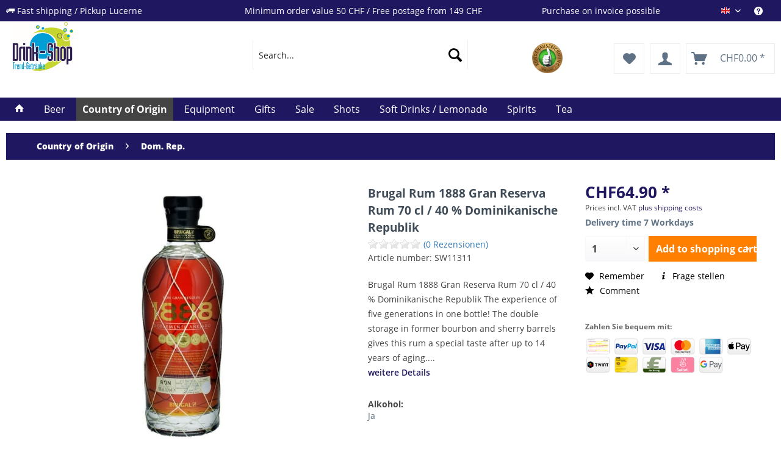

--- FILE ---
content_type: text/html; charset=UTF-8
request_url: https://www.drink-shop.ch/en/country-of-origin/dom.-rep./6212/brugal-rum-1888-gran-reserva-rum-70-cl/40-dominikanische-republik
body_size: 20826
content:
<!DOCTYPE html> <html class="no-js" lang="en" itemscope="itemscope" itemtype="http://schema.org/WebPage"> <head> <meta charset="utf-8"><script>window.dataLayer = window.dataLayer || [];</script><script>window.dataLayer.push({"ecommerce":{"detail":{"actionField":{"list":"Dom. Rep."},"products":[{"name":"Brugal Rum 1888 Gran Reserva Rum 70 cl \/ 40 % Dominikanische Republik","id":"SW11311","price":"64.9","brand":"BRUGAL","category":"Dom. Rep.","variant":""}]},"currencyCode":"CHF"},"google_tag_params":{"ecomm_pagetype":"product","ecomm_prodid":"SW11311"}});</script><!-- WbmTagManager -->
<script>
var googleTagManagerFunction = function(w,d,s,l,i) {
    w[l]=w[l]||[];
    w[l].push({'gtm.start':new Date().getTime(),event:'gtm.js'});
    var f=d.getElementsByTagName(s)[0],j=d.createElement(s),dl=l!='dataLayer'?'&l='+l:'';
    j.async=true;
    j.src='https://www.googletagmanager.com/gtm.js?id='+i+dl+'';
    f.parentNode.insertBefore(j,f);
};

setTimeout(() => {
    googleTagManagerFunction(window,document,'script','dataLayer','GTM-P9KHNPS');
}, 3000);
</script>
<!-- End WbmTagManager --> <meta name="author" content="" /> <meta name="robots" content="index,follow" /> <meta name="revisit-after" content="15 days" /> <meta name="keywords" content="SW11311, BRUGAL, Alkohol: Ja , Altersfreigabe: Spirituose ab 18 Jahren, Inhalt pro Verkaufseinheit: 70 cl , Herkunftsland: Dominikanische Republik, Kategorie: Rum, Marke: BRUGAL, Alkoholgehalt in %: 40 %, Inhalt Gesamt: 70 cl" /> <meta name="description" content="Brugal Rum 1888 Gran Reserva Rum 70 cl / 40 % Dominikanische Republik von BRUGAL für CHF64.90 von drink-shop.ch" /> <meta property="og:type" content="product" /> <meta property="og:site_name" content="English" /> <meta property="og:url" content="https://www.drink-shop.ch/en/country-of-origin/dom.-rep./6212/brugal-rum-1888-gran-reserva-rum-70-cl/40-dominikanische-republik" /> <meta property="og:title" content="Brugal Rum 1888 Gran Reserva Rum 70 cl / 40 % Dominikanische Republik" /> <meta property="og:description" content=" Brugal Rum 1888 Gran Reserva Rum 70 cl / 40 % Dominikanische Republik The experience of five generations in one bottle! The double storage in former bourbon and sherry barrels gives this rum a special taste after up to 14 years of..." /> <meta property="og:image" content="https://www.drink-shop.ch/media/image/42/20/be/Brugal-Rum-1888-Gran-Reserva-Rum-70-cl.jpg" /> <meta name="twitter:card" content="product" /> <meta name="twitter:site" content="English" /> <meta name="twitter:title" content="Brugal Rum 1888 Gran Reserva Rum 70 cl / 40 % Dominikanische Republik" /> <meta name="twitter:description" content=" Brugal Rum 1888 Gran Reserva Rum 70 cl / 40 % Dominikanische Republik The experience of five generations in one bottle! The double storage in former bourbon and sherry barrels gives this rum a special taste after up to 14 years of..." /> <meta name="twitter:image" content="https://www.drink-shop.ch/media/image/42/20/be/Brugal-Rum-1888-Gran-Reserva-Rum-70-cl.jpg" /> <meta property="product:brand" content="BRUGAL" /> <meta property="product:price" content="64,90" /> <meta property="product:product_link" content="https://www.drink-shop.ch/en/country-of-origin/dom.-rep./6212/brugal-rum-1888-gran-reserva-rum-70-cl/40-dominikanische-republik" /> <meta itemprop="copyrightHolder" content="English" /> <meta itemprop="copyrightYear" content="2014" /> <meta itemprop="isFamilyFriendly" content="True" /> <meta itemprop="image" content="https://www.drink-shop.ch/media/image/c1/b2/45/DrinkShop-ch_4f.png" /> <meta name="viewport" content="width=device-width, initial-scale=1.0"> <meta name="mobile-web-app-capable" content="yes"> <meta name="apple-mobile-web-app-title" content="English"> <meta name="apple-mobile-web-app-capable" content="yes"> <meta name="apple-mobile-web-app-status-bar-style" content="default"> <link rel="alternate" hreflang="de-DE" href="https://www.drink-shop.ch/de/spirituosen/rum/6212/brugal-rum-1888-gran-reserva-rum-70-cl/40-dominikanische-republik" /> <link rel="alternate" hreflang="en-GB" href="https://www.drink-shop.ch/en/country-of-origin/dom.-rep./6212/brugal-rum-1888-gran-reserva-rum-70-cl/40-dominikanische-republik" /> <meta name="nosto-version" content="2.4.3"> <meta name="nosto-unique-id" content="2fa19e73b52f1e35d7727a549a2ce53a3ab87ea95d686e015db6790784bdc7c5"> <meta name="nosto-language" content="en"> <link rel="apple-touch-icon-precomposed" href="https://www.drink-shop.ch/media/image/9a/bb/15/DrinkTrends_50KB.jpg"> <link rel="shortcut icon" href="https://www.drink-shop.ch/media/image/6a/18/0b/logo.png"> <meta name="msapplication-navbutton-color" content="#1f1760" /> <meta name="application-name" content="English" /> <meta name="msapplication-starturl" content="https://www.drink-shop.ch/en/" /> <meta name="msapplication-window" content="width=1024;height=768" /> <meta name="msapplication-TileImage" content="https://www.drink-shop.ch/media/image/9a/bb/15/DrinkTrends_50KB.jpg"> <meta name="msapplication-TileColor" content="#1f1760"> <meta name="theme-color" content="#1f1760" /> <link rel="canonical" href="https://www.drink-shop.ch/en/country-of-origin/dom.-rep./6212/brugal-rum-1888-gran-reserva-rum-70-cl/40-dominikanische-republik" /> <title itemprop="name">Brugal Rum 1888 Gran Reserva Rum 70 cl / 40 % Dominikanische Republik - drink-shop.ch </title> <link href="/web/cache/1768728653_cd9a2c17fbcc749dd423af26342d8b29.css" media="all" rel="stylesheet" type="text/css" /> <meta name="msvalidate.01" content="D66A42371EFA8BACDF3BCDD710893757" /> <script type="text/javascript" src="https://onsite.optimonk.com/script.js?account=1850" async></script> <script type="text/javascript">
var relevanzRetargetingUrl = "https://pix.hyj.mobi/rt?t=d&action=p&cid=11170&id=6212";
</script> <script type="text/javascript">/**
* This example allows relevanz always to load retargeting-pixel.
* To activate it just delete the // in the following line.
*/
// var relevanzRetargetingForcePixel = true;</script> <script async src="https://www.googletagmanager.com/gtag/js?id=AW-11356635482"></script> <script> window.dataLayer = window.dataLayer || [];
function gtag() {
dataLayer.push(arguments);
}
gtag('js', new Date());
gtag('config', 'AW-11356635482');
</script> <script async custom-element="amp-analytics" src="https://cdn.ampproject.org/v0/amp-analytics-0.1.js"></script> <script type="text/javascript">
var _smid = "w4h4ytdp39wdjlax";
(function (w, r, a, sm, s) {
w['SalesmanagoObject'] = r;
w[r] = w[r] || function () {( w[r].q = w[r].q || [] ).push(arguments)};
sm = document.createElement('script'); sm.type = 'text/javascript'; sm.async = true; sm.src = a;
s = document.getElementsByTagName('script')[0];
s.parentNode.insertBefore(sm, s);
})(window, 'sm', ('https:' == document.location.protocol ? 'https://' : 'http://') + 'www.salesmanago.pl/static/sm.js');
</script> </head> <body class=" is--ctl-detail is--act-index is--dwvac " ><!-- WbmTagManager (noscript) -->
<noscript><iframe src="https://www.googletagmanager.com/ns.html?id=GTM-P9KHNPS"
            height="0" width="0" style="display:none;visibility:hidden"></iframe></noscript>
<!-- End WbmTagManager (noscript) --> <amp-analytics type="gtag" data-credentials="include"> <script type="application/json"> { "vars": { "gtag_id": "AW-11356635482", "config": { "AW-11356635482": { "groups": "default" } } }, "triggers": { } } </script> </amp-analytics> <script>
(function (w, k) { w[k] = window[k] || function () { (window[k].q = window[k].q || []).push(arguments) } })(window, "doofinderApp");
doofinderApp('config', 'currency', 'CHF');
manageScriptCookies(isCookieEnabled());
window.onload = function () {
$.subscribe('plugin/swCookieConsentManager/onBuildCookiePreferences', function (event, plugin, preferences) {
manageScriptCookies(preferences.groups.comfort.cookies.doofinder.active);
});
};
function isCookieEnabled() {
const preferencesCookie = document.cookie.split('; ').find(cookie => cookie.startsWith('cookiePreferences='));
const allowCookie = document.cookie.split('; ').find(cookie => cookie.startsWith('allowCookie='));
if (preferencesCookie) {
const preferences = JSON.parse(preferencesCookie.split('cookiePreferences=')[1]);
return preferences.groups.comfort.cookies.doofinder.active;
}else if(allowCookie) {
const cookie = JSON.parse(allowCookie.split('allowCookie=')[1]);
return cookie;
}
return false;
}
function manageScriptCookies(cookieEnabled) {
if (cookieEnabled) {
if (typeof Doofinder !== "undefined") {
Doofinder.enableCookies();
} else {
doofinderApp("config", "require_cookies_consent", false);
}
} else {
if (typeof Doofinder !== "undefined") {
Doofinder.disableCookies();
}
}
}
</script> <script src="https://eu1-config.doofinder.com/2.x/b6321aa4-ea5c-4893-84a8-e36c38ce1cc0.js" async></script>  <div id="df-bogus-cart" data-eventName="doofinder" data-add-article="true" data-showModal="false" data-addArticleUrl="https://www.drink-shop.ch/en/checkout/ajaxAddArticleCart"></div>  <div class="page-wrap"> <noscript class="noscript-main"> <div class="alert is--warning"> <div class="alert--icon"> <i class="icon--element icon--warning"></i> </div> <div class="alert--content"> To be able to use English in full range, we recommend activating Javascript in your browser. </div> </div> </noscript> <header class="header-main"> <div class="emz-conversion-header"> <div class="container"> <div class="emz-conversion-header-column"> <i class="icon--truck"></i> Fast shipping / Pickup Lucerne </div> <div class="emz-conversion-header-column"> <i class="icon--cart"></i> Minimum order value 50 CHF / Free postage from 149 CHF </div> <div class="emz-conversion-header-column"> <i class="icon--cash"></i> Purchase on invoice possible </div> <div class="top-bar"> <div class="container block-group"> <nav class="top-bar--navigation block" role="menubar">  <div class="top-bar--language navigation--entry"> <form method="post" class="language--form"> <div class="field--select"> <div class="language--flag en_GB">Drink Shop EN</div> <div class="select-field"> <select name="__shop" class="language--select" data-auto-submit="true"> <option value="1" > Drink Shop DE </option> <option value="3" selected="selected"> Drink Shop EN </option> </select> </div> <input type="hidden" name="__redirect" value="1"> </div> </form> </div>  <div class="navigation--entry entry--service has--drop-down" role="menuitem" aria-haspopup="true" data-drop-down-menu="true"> <i class="icon--service"></i> <span>Service/Help</span> <ul class="service--list is--rounded" role="menu"> <li class="service--entry" role="menuitem"> <a class="service--link" href="https://www.drink-shop.ch/en/defektes-produkt" title="Defektes Produkt" target="_self"> Defektes Produkt </a> </li> <li class="service--entry" role="menuitem"> <a class="service--link" href="https://www.drink-shop.ch/en/partnerformular" title="Partnerprogramm" target="_self"> Partnerprogramm </a> </li> <li class="service--entry" role="menuitem"> <a class="service--link" href="https://www.drink-shop.ch/en/hilfe/support" title="Hilfe / Support" > Hilfe / Support </a> </li> <li class="service--entry" role="menuitem"> <a class="service--link" href="https://www.drink-shop.ch/en/kontaktformular" title="Contact" target="_self"> Contact </a> </li> <li class="service--entry" role="menuitem"> <a class="service--link" href="https://www.drink-shop.ch/en/shipping-surcharges" title="Shipping surcharges" > Shipping surcharges </a> </li> <li class="service--entry" role="menuitem"> <a class="service--link" href="https://www.drink-shop.ch/en/rueckgabe" title="Rückgabe" target="_self"> Rückgabe </a> </li> <li class="service--entry" role="menuitem"> <a class="service--link" href="https://www.drink-shop.ch/en/right-of-withdrawal" title="Right of withdrawal" > Right of withdrawal </a> </li> <li class="service--entry" role="menuitem"> <a class="service--link" href="https://www.drink-shop.ch/en/privacy-policy" title="Privacy policy" > Privacy policy </a> </li> <li class="service--entry" role="menuitem"> <a class="service--link" href="https://www.drink-shop.ch/en/gtc" title="GTC" > GTC </a> </li> <li class="service--entry" role="menuitem"> <a class="service--link" href="https://www.drink-shop.ch/en/imprint" title="Imprint" > Imprint </a> </li> </ul> </div> </nav> </div> </div> </div> </div> <div class="top-bar"> <div class="container block-group"> <nav class="top-bar--navigation block" role="menubar">  <div class="top-bar--language navigation--entry"> <form method="post" class="language--form"> <div class="field--select"> <div class="language--flag en_GB">Drink Shop EN</div> <div class="select-field"> <select name="__shop" class="language--select" data-auto-submit="true"> <option value="1" > Drink Shop DE </option> <option value="3" selected="selected"> Drink Shop EN </option> </select> </div> <input type="hidden" name="__redirect" value="1"> </div> </form> </div>  <div class="navigation--entry entry--service has--drop-down" role="menuitem" aria-haspopup="true" data-drop-down-menu="true"> <i class="icon--service"></i> Service/Help <ul class="service--list is--rounded" role="menu"> <li class="service--entry" role="menuitem"> <a class="service--link" href="https://www.drink-shop.ch/en/defektes-produkt" title="Defektes Produkt" target="_self"> Defektes Produkt </a> </li> <li class="service--entry" role="menuitem"> <a class="service--link" href="https://www.drink-shop.ch/en/partnerformular" title="Partnerprogramm" target="_self"> Partnerprogramm </a> </li> <li class="service--entry" role="menuitem"> <a class="service--link" href="https://www.drink-shop.ch/en/hilfe/support" title="Hilfe / Support" > Hilfe / Support </a> </li> <li class="service--entry" role="menuitem"> <a class="service--link" href="https://www.drink-shop.ch/en/kontaktformular" title="Contact" target="_self"> Contact </a> </li> <li class="service--entry" role="menuitem"> <a class="service--link" href="https://www.drink-shop.ch/en/shipping-surcharges" title="Shipping surcharges" > Shipping surcharges </a> </li> <li class="service--entry" role="menuitem"> <a class="service--link" href="https://www.drink-shop.ch/en/rueckgabe" title="Rückgabe" target="_self"> Rückgabe </a> </li> <li class="service--entry" role="menuitem"> <a class="service--link" href="https://www.drink-shop.ch/en/right-of-withdrawal" title="Right of withdrawal" > Right of withdrawal </a> </li> <li class="service--entry" role="menuitem"> <a class="service--link" href="https://www.drink-shop.ch/en/privacy-policy" title="Privacy policy" > Privacy policy </a> </li> <li class="service--entry" role="menuitem"> <a class="service--link" href="https://www.drink-shop.ch/en/gtc" title="GTC" > GTC </a> </li> <li class="service--entry" role="menuitem"> <a class="service--link" href="https://www.drink-shop.ch/en/imprint" title="Imprint" > Imprint </a> </li> </ul> </div> <div class="navigation--entry entry--compare is--hidden" role="menuitem" aria-haspopup="true" data-drop-down-menu="true">   </div> </nav> </div> </div> <div class="container header--navigation"> <div class="logo-main block-group" role="banner"> <div class="logo--shop block"> <a class="logo--link" href="https://www.drink-shop.ch/en/" title="English - Switch to homepage"> <picture> <source srcset="https://www.drink-shop.ch/media/image/c1/b2/45/DrinkShop-ch_4f.png" media="(min-width: 78.75em)"> <source srcset="https://www.drink-shop.ch/media/image/c1/b2/45/DrinkShop-ch_4f.png" media="(min-width: 64em)"> <source srcset="https://www.drink-shop.ch/media/image/c1/b2/45/DrinkShop-ch_4f.png" media="(min-width: 48em)"> <img srcset="https://www.drink-shop.ch/media/image/c1/b2/45/DrinkShop-ch_4f.png" alt="English - Switch to homepage" /> </picture> </a> </div> </div> <nav class="shop--navigation block-group"> <ul class="navigation--list block-group" role="menubar"> <li class="navigation--entry entry--menu-left" role="menuitem"> <a class="entry--link entry--trigger btn is--icon-left" href="#offcanvas--left" data-offcanvas="true" data-offCanvasSelector=".sidebar-main" aria-label="Menu"> <i class="icon--menu"></i> </a> </li> <li class="navigation--entry" style="margin-top: -15px"> <div id="widget-container" class="ekomi-widget-container ekomi-widget-sf3935460aaea41f2520" ></div> <a href="https://www.ekomi.de/bewertungen-drink-trends-jost.html" target="_blank" rel="nofollow noopener"><img alt="drink-shop.ch Bewertungen mit ekomi.de" src="https://smart-widget-assets.ekomiapps.de/resources/ekomi_logo.png" style="display: none;"/></a> <script type="text/javascript">
function registerWidget () {
var token = 'sf3935460aaea41f2520';
var w = window;
w['_ekomiWidgetsServerUrl'] = 'https://widgets.ekomi.com';
w['_customerId'] = 39354;
w['_language'] = 'de';
if(typeof(w['_ekomiWidgetTokens']) !== 'undefined'){
w['_ekomiWidgetTokens'][w['_ekomiWidgetTokens'].length] = token;
} else {
w['_ekomiWidgetTokens'] = new Array(token);
}
if(typeof(ekomiWidgetJs) == 'undefined') {
ekomiWidgetJs = true;
var scr = document.createElement('script');scr.src = 'https://sw-assets.ekomiapps.de/static_resources/widget.js';
var head = document.getElementsByTagName('head')[0];head.appendChild(scr);
}
}
(function (w) {
var token = 'sf3935460aaea41f2520';
var k = document.getElementsByClassName("ekomi-widget-" + token);
registerWidget();
})(window);
</script> </li> <li class="navigation--entry entry--search" role="menuitem" data-search="true" aria-haspopup="true" data-minLength="3"> <a class="btn entry--link entry--trigger" href="#show-hide--search" title="Show / close search" aria-label="Show / close search"> <i class="icon--search"></i> <span class="search--display">Search</span> </a> <form action="/en/search" method="get" class="main-search--form"> <input type="search" name="sSearch" aria-label="Search..." class="main-search--field" autocomplete="off" autocapitalize="off" placeholder="Search..." maxlength="30" /> <button type="submit" class="main-search--button" aria-label="Search"> <i class="icon--search"></i> <span class="main-search--text">Search</span> </button> <div class="form--ajax-loader">&nbsp;</div> </form> <div class="main-search--results"></div> </li>  <li class="navigation--entry entry--notepad" role="menuitem"> <a href="https://www.drink-shop.ch/en/note" title="Wish list" aria-label="Wish list" class="btn"> <i class="icon--heart"></i> </a> </li> <li class="navigation--entry entry--account with-slt" role="menuitem" data-offcanvas="true" data-offCanvasSelector=".account--dropdown-navigation"> <a href="https://www.drink-shop.ch/en/account" title="My account" class="btn entry--link account--link"> <i class="icon--account"></i> </a> <div class="account--dropdown-navigation"> <div class="navigation--smartphone"> <div class="entry--close-off-canvas"> <a href="#close-account-menu" class="account--close-off-canvas" title="Close menu"> Close menu <i class="icon--arrow-right"></i> </a> </div> </div> <div class="account--menu is--rounded is--personalized"> <span class="navigation--headline"> My account </span> <div class="account--menu-container"> <ul class="sidebar--navigation navigation--list is--level0 show--active-items"> <li class="navigation--entry"> <span class="navigation--signin"> <a href="https://www.drink-shop.ch/en/account#hide-registration" class="blocked--link btn is--primary navigation--signin-btn" data-collapseTarget="#registration" data-action="close"> Sign in </a> <span class="navigation--register"> or <a href="https://www.drink-shop.ch/en/account#show-registration" class="blocked--link" data-collapseTarget="#registration" data-action="open"> register </a> </span> </span> </li> <li class="navigation--entry"> <a href="https://www.drink-shop.ch/en/account" title="Overview" class="navigation--link"> Overview </a> </li> <li class="navigation--entry"> <a href="https://www.drink-shop.ch/en/account/profile" title="Profile" class="navigation--link" rel="nofollow"> Profile </a> </li> <li class="navigation--entry"> <a href="https://www.drink-shop.ch/en/address/index/sidebar/" title="Addresses" class="navigation--link" rel="nofollow"> Addresses </a> </li> <li class="navigation--entry"> <a href="https://www.drink-shop.ch/en/account/payment" title="Payment methods" class="navigation--link" rel="nofollow"> Payment methods </a> </li> <li class="navigation--entry"> <a href="https://www.drink-shop.ch/en/account/orders" title="Orders " class="navigation--link" rel="nofollow"> Orders </a> </li> <li class="navigation--entry"> <a href="https://www.drink-shop.ch/en/account/downloads" title="Instant downloads" class="navigation--link" rel="nofollow"> Instant downloads </a> </li> <li class="navigation--entry"> <a href="https://www.drink-shop.ch/en/note" title="Wish list" class="navigation--link" rel="nofollow"> Wish list </a> </li> </ul> </div> </div> </div> </li> <li class="navigation--entry entry--cart" role="menuitem"> <a class="btn is--icon-left cart--link" href="https://www.drink-shop.ch/en/checkout/cart" title="Shopping cart" aria-label="Shopping cart"> <span class="cart--display"> Shopping cart </span> <span class="badge is--primary is--minimal cart--quantity is--hidden">0</span> <i class="icon--basket"></i> <span class="cart--amount"> CHF0.00 * </span> </a> <div class="ajax-loader">&nbsp;</div> </li>  </ul> </nav> <div class="container--ajax-cart" data-collapse-cart="true" data-displayMode="offcanvas"></div> </div> </header> <nav class="navigation-main"> <div class="container" data-menu-scroller="true" data-listSelector=".navigation--list.container" data-viewPortSelector=".navigation--list-wrapper"> <div class="navigation--list-wrapper"> <ul class="navigation--list container" role="menubar" itemscope="itemscope" itemtype="http://schema.org/SiteNavigationElement"> <li class="navigation--entry is--home"role="menuitem"><a class="navigation--link is--first"href="https://www.drink-shop.ch/en/"title="Home"itemprop="url"><i class="icon--house"></i> </a></li> <li class="navigation--entry navigation--entry-10849"role="menuitem"><a class="navigation--link"href="https://www.drink-shop.ch/en/beer" title="Beer"itemprop="url"> <span itemprop="name">Beer</span></a><ul class="navigation--sub navigation--sub-10849"><li class="navigation--sub-entry"role="menuitem"><a class="navigation--sub-link"href="https://www.drink-shop.ch/en/beer/beer/"title="Beer"itemprop="url"> <span itemprop="name">Beer</span></a></li><li class="navigation--sub-entry"role="menuitem"><a class="navigation--sub-link"href="https://www.drink-shop.ch/en/beer/blade-kegs/"title="BLADE Kegs"itemprop="url"> <span itemprop="name">BLADE Kegs</span></a></li><li class="navigation--sub-entry"role="menuitem"><a class="navigation--sub-link"href="https://www.drink-shop.ch/en/ale"title="Ale"itemprop="url"> <span itemprop="name">Ale</span></a></li><li class="navigation--sub-entry"role="menuitem"><a class="navigation--sub-link"href="https://www.drink-shop.ch/en/craft-beer"title="CRAFT Beer"itemprop="url"> <span itemprop="name">CRAFT Beer</span></a></li><li class="navigation--sub-entry"role="menuitem"><a class="navigation--sub-link"href="https://www.drink-shop.ch/en/ipa"title="IPA"itemprop="url"> <span itemprop="name">IPA</span></a></li><li class="navigation--sub-entry"role="menuitem"><a class="navigation--sub-link"href="https://www.drink-shop.ch/en/kona-biere-hawaii"title="KONA Biere Hawaii"itemprop="url"> <span itemprop="name">KONA Biere Hawaii</span></a></li><li class="navigation--sub-entry"role="menuitem"><a class="navigation--sub-link"href="https://www.drink-shop.ch/en/lager-bier-"title="Lager Bier "itemprop="url"> <span itemprop="name">Lager Bier </span></a></li><li class="navigation--sub-entry"role="menuitem"><a class="navigation--sub-link"href="https://www.drink-shop.ch/en/light-bier"title="Light Bier"itemprop="url"> <span itemprop="name">Light Bier</span></a></li><li class="navigation--sub-entry"role="menuitem"><a class="navigation--sub-link"href="https://www.drink-shop.ch/en/non-alcoholic-beer"title="non-alcoholic Beer"itemprop="url"> <span itemprop="name">non-alcoholic Beer</span></a></li></ul> </li> <li class="navigation--entry navigation--entry-10883 is--active"role="menuitem"><a class="navigation--link"href="https://www.drink-shop.ch/en/country-of-origin" title="Country of Origin"itemprop="url"> <span itemprop="name">Country of Origin</span></a><ul class="navigation--sub navigation--sub-10883"><li class="navigation--sub-entry"role="menuitem"><a class="navigation--sub-link"href="https://www.drink-shop.ch/en/country-of-origin/paraguay/"title="Paraguay"itemprop="url"> <span itemprop="name">Paraguay</span></a></li><li class="navigation--sub-entry"role="menuitem"><a class="navigation--sub-link"href="https://www.drink-shop.ch/en/country-of-origin/senegal/"title="Senegal"itemprop="url"> <span itemprop="name">Senegal</span></a></li><li class="navigation--sub-entry"role="menuitem"><a class="navigation--sub-link"href="https://www.drink-shop.ch/en/country-of-origin/cape-verde/"title="Cape Verde"itemprop="url"> <span itemprop="name">Cape Verde</span></a></li><li class="navigation--sub-entry"role="menuitem"><a class="navigation--sub-link"href="https://www.drink-shop.ch/en/australien"title="Australien"itemprop="url"> <span itemprop="name">Australien</span></a></li><li class="navigation--sub-entry"role="menuitem"><a class="navigation--sub-link"href="https://www.drink-shop.ch/en/belgien"title="Belgien"itemprop="url"> <span itemprop="name">Belgien</span></a></li><li class="navigation--sub-entry"role="menuitem"><a class="navigation--sub-link"href="https://www.drink-shop.ch/en/deutschland"title="Deutschland"itemprop="url"> <span itemprop="name">Deutschland</span></a></li><li class="navigation--sub-entry is--active"role="menuitem"><a class="navigation--sub-link"href="https://www.drink-shop.ch/en/dom.-rep."title="Dom. Rep."itemprop="url"> <span itemprop="name">Dom. Rep.</span></a></li><li class="navigation--sub-entry"role="menuitem"><a class="navigation--sub-link"href="https://www.drink-shop.ch/en/england-uk"title="England / UK"itemprop="url"> <span itemprop="name">England / UK</span></a></li><li class="navigation--sub-entry"role="menuitem"><a class="navigation--sub-link"href="https://www.drink-shop.ch/en/frankreich"title="Frankreich"itemprop="url"> <span itemprop="name">Frankreich</span></a></li><li class="navigation--sub-entry"role="menuitem"><a class="navigation--sub-link"href="https://www.drink-shop.ch/en/hawaii"title="Hawaii"itemprop="url"> <span itemprop="name">Hawaii</span></a></li><li class="navigation--sub-entry"role="menuitem"><a class="navigation--sub-link"href="https://www.drink-shop.ch/en/irland"title="Irland"itemprop="url"> <span itemprop="name">Irland</span></a></li><li class="navigation--sub-entry"role="menuitem"><a class="navigation--sub-link"href="https://www.drink-shop.ch/en/schottland"title="Schottland"itemprop="url"> <span itemprop="name">Schottland</span></a></li><li class="navigation--sub-entry"role="menuitem"><a class="navigation--sub-link"href="https://www.drink-shop.ch/en/schwe"title="Schweiz"itemprop="url"> <span itemprop="name">Schweiz</span></a></li><li class="navigation--sub-entry"role="menuitem"><a class="navigation--sub-link"href="https://www.drink-shop.ch/en/spanien"title="Spanien"itemprop="url"> <span itemprop="name">Spanien</span></a></li><li class="navigation--sub-entry"role="menuitem"><a class="navigation--sub-link"href="https://www.drink-shop.ch/en/thailand"title="Thailand"itemprop="url"> <span itemprop="name">Thailand</span></a></li><li class="navigation--sub-entry"role="menuitem"><a class="navigation--sub-link"href="https://www.drink-shop.ch/en/usa"title="USA"itemprop="url"> <span itemprop="name">USA</span></a></li></ul> </li> <li class="navigation--entry navigation--entry-10853"role="menuitem"><a class="navigation--link"href="https://www.drink-shop.ch/en/equipment" title="Equipment"itemprop="url"> <span itemprop="name">Equipment</span></a><ul class="navigation--sub navigation--sub-10853"><li class="navigation--sub-entry"role="menuitem"><a class="navigation--sub-link"href="https://www.drink-shop.ch/en/equipment/coffee-accessories/"title="Coffee accessories"itemprop="url"> <span itemprop="name">Coffee accessories</span></a></li><li class="navigation--sub-entry"role="menuitem"><a class="navigation--sub-link"href="https://www.drink-shop.ch/en/equipment/wine-accessories/"title="Wine accessories"itemprop="url"> <span itemprop="name">Wine accessories</span></a></li><li class="navigation--sub-entry"role="menuitem"><a class="navigation--sub-link"href="https://www.drink-shop.ch/en/equipment/equipement/"title="Equipement"itemprop="url"> <span itemprop="name">Equipement</span></a></li><li class="navigation--sub-entry"role="menuitem"><a class="navigation--sub-link"href="https://www.drink-shop.ch/en/barcraft-kitchencraft"title="BarCraft / KitchenCraft"itemprop="url"> <span itemprop="name">BarCraft / KitchenCraft</span></a></li><li class="navigation--sub-entry"role="menuitem"><a class="navigation--sub-link"href="https://www.drink-shop.ch/en/beer-pong-material"title="Beer Pong Material"itemprop="url"> <span itemprop="name">Beer Pong Material</span></a></li><li class="navigation--sub-entry"role="menuitem"><a class="navigation--sub-link"href="https://www.drink-shop.ch/en/cocktail-shaker"title="Cocktail Shaker"itemprop="url"> <span itemprop="name">Cocktail Shaker</span></a></li><li class="navigation--sub-entry"role="menuitem"><a class="navigation--sub-link"href="https://www.drink-shop.ch/en/cocktail-tools"title="Cocktail Tools"itemprop="url"> <span itemprop="name">Cocktail Tools</span></a></li><li class="navigation--sub-entry"role="menuitem"><a class="navigation--sub-link"href="https://www.drink-shop.ch/en/diverses-"title="Diverses"itemprop="url"> <span itemprop="name">Diverses</span></a></li><li class="navigation--sub-entry"role="menuitem"><a class="navigation--sub-link"href="https://www.drink-shop.ch/en/flachmanner"title="Flachmänner"itemprop="url"> <span itemprop="name">Flachmänner</span></a></li><li class="navigation--sub-entry"role="menuitem"><a class="navigation--sub-link"href="https://www.drink-shop.ch/en/glaser-kruge"title="Gläser / Krüge "itemprop="url"> <span itemprop="name">Gläser / Krüge </span></a></li><li class="navigation--sub-entry"role="menuitem"><a class="navigation--sub-link"href="https://www.drink-shop.ch/en/drinking-games"title="Drinking Games"itemprop="url"> <span itemprop="name">Drinking Games</span></a></li><li class="navigation--sub-entry"role="menuitem"><a class="navigation--sub-link"href="https://www.drink-shop.ch/en/yard-cups"title="Yard Cups"itemprop="url"> <span itemprop="name">Yard Cups</span></a></li><li class="navigation--sub-entry"role="menuitem"><a class="navigation--sub-link"href="https://www.drink-shop.ch/en/zapfturme"title="Zapftürme"itemprop="url"> <span itemprop="name">Zapftürme</span></a></li></ul> </li> <li class="navigation--entry navigation--entry-10875"role="menuitem"><a class="navigation--link"href="https://www.drink-shop.ch/en/gift-ideas" title="Gifts"itemprop="url"> <span itemprop="name">Gifts</span></a><ul class="navigation--sub navigation--sub-10875"><li class="navigation--sub-entry"role="menuitem"><a class="navigation--sub-link"href="https://www.drink-shop.ch/en/alkohol"title="Alkohol"itemprop="url"> <span itemprop="name">Alkohol</span></a></li><li class="navigation--sub-entry"role="menuitem"><a class="navigation--sub-link"href="https://www.drink-shop.ch/en/cocktail-zubehor"title="Cocktail Zubehör"itemprop="url"> <span itemprop="name">Cocktail Zubehör</span></a></li><li class="navigation--sub-entry"role="menuitem"><a class="navigation--sub-link"href="https://www.drink-shop.ch/en/diverses"title="Diverses"itemprop="url"> <span itemprop="name">Diverses</span></a></li><li class="navigation--sub-entry"role="menuitem"><a class="navigation--sub-link"href="https://www.drink-shop.ch/en/drinking-game"title="Drinking Game"itemprop="url"> <span itemprop="name">Drinking Game</span></a></li><li class="navigation--sub-entry"role="menuitem"><a class="navigation--sub-link"href="https://www.drink-shop.ch/en/gutscheine"title="Gutscheine"itemprop="url"> <span itemprop="name">Gutscheine</span></a></li><li class="navigation--sub-entry"role="menuitem"><a class="navigation--sub-link"href="https://www.drink-shop.ch/en/shot-glaser"title="Shot Gläser"itemprop="url"> <span itemprop="name">Shot Gläser</span></a></li></ul> </li> <li class="navigation--entry navigation--entry-10877"role="menuitem"><a class="navigation--link"href="https://www.drink-shop.ch/en/aktionen" title="Sale"itemprop="url"> <span itemprop="name">Sale</span></a><ul class="navigation--sub navigation--sub-10877"><li class="navigation--sub-entry"role="menuitem"><a class="navigation--sub-link"href="https://www.drink-shop.ch/en/sale/10-discount/"title="10% discount"itemprop="url"> <span itemprop="name">10% discount</span></a></li><li class="navigation--sub-entry"role="menuitem"><a class="navigation--sub-link"href="https://www.drink-shop.ch/en/sale/25-discount/"title="25 % discount"itemprop="url"> <span itemprop="name">25 % discount</span></a></li><li class="navigation--sub-entry"role="menuitem"><a class="navigation--sub-link"href="https://www.drink-shop.ch/en/sale/50-discount/"title="50 % discount"itemprop="url"> <span itemprop="name">50 % discount</span></a></li></ul> </li> <li class="navigation--entry navigation--entry-11101"role="menuitem"><a class="navigation--link"href="https://www.drink-shop.ch/en/shots-alcohol" title="Shots"itemprop="url"> <span itemprop="name">Shots</span></a> </li> <li class="navigation--entry navigation--entry-10847"role="menuitem"><a class="navigation--link"href="https://www.drink-shop.ch/en/soft-drinks-lemonade" title="Soft Drinks / Lemonade"itemprop="url"> <span itemprop="name">Soft Drinks / Lemonade</span></a><ul class="navigation--sub navigation--sub-10847"><li class="navigation--sub-entry"role="menuitem"><a class="navigation--sub-link"href="https://www.drink-shop.ch/en/soft-drinks-lemonade/soft-drinks/"title="Soft Drinks"itemprop="url"> <span itemprop="name">Soft Drinks</span></a></li><li class="navigation--sub-entry"role="menuitem"><a class="navigation--sub-link"href="https://www.drink-shop.ch/en/cola-s"title="Cola's"itemprop="url"> <span itemprop="name">Cola's</span></a></li><li class="navigation--sub-entry"role="menuitem"><a class="navigation--sub-link"href="https://www.drink-shop.ch/en/gazosa"title="Gazosa"itemprop="url"> <span itemprop="name">Gazosa</span></a></li><li class="navigation--sub-entry"role="menuitem"><a class="navigation--sub-link"href="https://www.drink-shop.ch/en/ginger-beer-s"title="Ginger Beer's"itemprop="url"> <span itemprop="name">Ginger Beer's</span></a></li><li class="navigation--sub-entry"role="menuitem"><a class="navigation--sub-link"href="https://www.drink-shop.ch/en/light-zero-softs"title="Light / Zero Softs"itemprop="url"> <span itemprop="name">Light / Zero Softs</span></a></li><li class="navigation--sub-entry"role="menuitem"><a class="navigation--sub-link"href="https://www.drink-shop.ch/en/tonic-s"title="Tonic's"itemprop="url"> <span itemprop="name">Tonic's</span></a></li></ul> </li> <li class="navigation--entry navigation--entry-10859"role="menuitem"><a class="navigation--link"href="https://www.drink-shop.ch/en/spirits" title="Spirits "itemprop="url"> <span itemprop="name">Spirits </span></a><ul class="navigation--sub navigation--sub-10859"><li class="navigation--sub-entry"role="menuitem"><a class="navigation--sub-link"href="https://www.drink-shop.ch/en/spirits/shots-alcohol/"title="Shots Alcohol"itemprop="url"> <span itemprop="name">Shots Alcohol</span></a></li><li class="navigation--sub-entry"role="menuitem"><a class="navigation--sub-link"href="https://www.drink-shop.ch/en/spirits/brands-for-fans/"title="Brands for Fans"itemprop="url"> <span itemprop="name">Brands for Fans</span></a></li><li class="navigation--sub-entry"role="menuitem"><a class="navigation--sub-link"href="https://www.drink-shop.ch/en/spirits/rarities/"title="Rarities"itemprop="url"> <span itemprop="name">Rarities</span></a></li><li class="navigation--sub-entry"role="menuitem"><a class="navigation--sub-link"href="https://www.drink-shop.ch/en/spirits/soju/"title="Soju"itemprop="url"> <span itemprop="name">Soju</span></a></li><li class="navigation--sub-entry"role="menuitem"><a class="navigation--sub-link"href="https://www.drink-shop.ch/en/spirits/sake/"title="Sake"itemprop="url"> <span itemprop="name">Sake</span></a></li><li class="navigation--sub-entry"role="menuitem"><a class="navigation--sub-link"href="https://www.drink-shop.ch/en/535-alkoholfreie-destilate"title="Alcohol-free distillates"itemprop="url"> <span itemprop="name">Alcohol-free distillates</span></a></li><li class="navigation--sub-entry"role="menuitem"><a class="navigation--sub-link"href="https://www.drink-shop.ch/en/amstutz-manufaktur"title="Amstutz Manufaktur"itemprop="url"> <span itemprop="name">Amstutz Manufaktur</span></a></li><li class="navigation--sub-entry"role="menuitem"><a class="navigation--sub-link"href="https://www.drink-shop.ch/en/gift-packs"title="Gift packs"itemprop="url"> <span itemprop="name">Gift packs</span></a></li><li class="navigation--sub-entry"role="menuitem"><a class="navigation--sub-link"href="https://www.drink-shop.ch/en/gin-"title="Gin "itemprop="url"> <span itemprop="name">Gin </span></a></li><li class="navigation--sub-entry"role="menuitem"><a class="navigation--sub-link"href="https://www.drink-shop.ch/en/grappa"title="Grappa"itemprop="url"> <span itemprop="name">Grappa</span></a></li><li class="navigation--sub-entry"role="menuitem"><a class="navigation--sub-link"href="https://www.drink-shop.ch/en/grossflaschen"title="Grossflaschen"itemprop="url"> <span itemprop="name">Grossflaschen</span></a></li><li class="navigation--sub-entry"role="menuitem"><a class="navigation--sub-link"href="https://www.drink-shop.ch/en/liqueur"title="Liqueur"itemprop="url"> <span itemprop="name">Liqueur</span></a></li><li class="navigation--sub-entry"role="menuitem"><a class="navigation--sub-link"href="https://www.drink-shop.ch/en/miniatures"title="Miniatures"itemprop="url"> <span itemprop="name">Miniatures</span></a></li><li class="navigation--sub-entry"role="menuitem"><a class="navigation--sub-link"href="https://www.drink-shop.ch/en/rum"title="Rum"itemprop="url"> <span itemprop="name">Rum</span></a></li><li class="navigation--sub-entry"role="menuitem"><a class="navigation--sub-link"href="https://www.drink-shop.ch/en/spiritcalendar"title="Spiritcalendar"itemprop="url"> <span itemprop="name">Spiritcalendar</span></a></li><li class="navigation--sub-entry"role="menuitem"><a class="navigation--sub-link"href="https://www.drink-shop.ch/en/tequila"title="Tequila"itemprop="url"> <span itemprop="name">Tequila</span></a></li><li class="navigation--sub-entry"role="menuitem"><a class="navigation--sub-link"href="https://www.drink-shop.ch/en/vodka"title="Vodka"itemprop="url"> <span itemprop="name">Vodka</span></a></li><li class="navigation--sub-entry"role="menuitem"><a class="navigation--sub-link"href="https://www.drink-shop.ch/en/whisky"title="Whisky"itemprop="url"> <span itemprop="name">Whisky</span></a></li></ul> </li> <li class="navigation--entry navigation--entry-10983"role="menuitem"><a class="navigation--link"href="https://www.drink-shop.ch/en/tea" title="Tea"itemprop="url"> <span itemprop="name">Tea</span></a><ul class="navigation--sub navigation--sub-10983"><li class="navigation--sub-entry"role="menuitem"><a class="navigation--sub-link"href="https://www.drink-shop.ch/en/tea/bratee/"title="BraTee"itemprop="url"> <span itemprop="name">BraTee</span></a></li><li class="navigation--sub-entry"role="menuitem"><a class="navigation--sub-link"href="https://www.drink-shop.ch/en/tea/4bro/"title="4Bro"itemprop="url"> <span itemprop="name">4Bro</span></a></li><li class="navigation--sub-entry"role="menuitem"><a class="navigation--sub-link"href="https://www.drink-shop.ch/en/tea/hakuma/"title="HAKUMA"itemprop="url"> <span itemprop="name">HAKUMA</span></a></li><li class="navigation--sub-entry"role="menuitem"><a class="navigation--sub-link"href="https://www.drink-shop.ch/en/tea/dirtea/"title="Dirtea"itemprop="url"> <span itemprop="name">Dirtea</span></a></li><li class="navigation--sub-entry"role="menuitem"><a class="navigation--sub-link"href="https://www.drink-shop.ch/en/tea/all-i-need/"title="all i need"itemprop="url"> <span itemprop="name">all i need</span></a></li><li class="navigation--sub-entry"role="menuitem"><a class="navigation--sub-link"href="https://www.drink-shop.ch/en/tea/suchttea/"title="SuchtTea"itemprop="url"> <span itemprop="name">SuchtTea</span></a></li><li class="navigation--sub-entry"role="menuitem"><a class="navigation--sub-link"href="https://www.drink-shop.ch/en/tea/ultra-ice-tea/"title="Ultra Ice Tea"itemprop="url"> <span itemprop="name">Ultra Ice Tea</span></a></li><li class="navigation--sub-entry"role="menuitem"><a class="navigation--sub-link"href="https://www.drink-shop.ch/en/tea/ocha-ocha/"title="OCHA OCHA"itemprop="url"> <span itemprop="name">OCHA OCHA</span></a></li><li class="navigation--sub-entry"role="menuitem"><a class="navigation--sub-link"href="https://www.drink-shop.ch/en/tea/vitavate/"title="VitaVate"itemprop="url"> <span itemprop="name">VitaVate</span></a></li><li class="navigation--sub-entry"role="menuitem"><a class="navigation--sub-link"href="https://www.drink-shop.ch/en/arizona-tea"title="Arizona Tea"itemprop="url"> <span itemprop="name">Arizona Tea</span></a></li><li class="navigation--sub-entry"role="menuitem"><a class="navigation--sub-link"href="https://www.drink-shop.ch/en/el-tony"title="El Tony"itemprop="url"> <span itemprop="name">El Tony</span></a></li><li class="navigation--sub-entry"role="menuitem"><a class="navigation--sub-link"href="https://www.drink-shop.ch/en/estathe"title="EstaThe"itemprop="url"> <span itemprop="name">EstaThe</span></a></li><li class="navigation--sub-entry"role="menuitem"><a class="navigation--sub-link"href="https://www.drink-shop.ch/en/oishi"title="Oishi"itemprop="url"> <span itemprop="name">Oishi</span></a></li></ul> </li> </ul> </div>  <div class="kdz--fixed--cart-wrapper"> <li class="navigation--entry entry--cart" role="menuitem"> <a href="https://www.drink-shop.ch/en/checkout/cart" title="Shopping cart"> <i class="icon--basket"></i> </a> <div class="ajax-loader">&nbsp;</div> </li> </div> </div> </nav> <section class="content-main container block-group"> <nav class="content--breadcrumb block"> <ul class="breadcrumb--list" role="menu" itemscope itemtype="https://schema.org/BreadcrumbList"> <li role="menuitem" class="breadcrumb--entry" itemprop="itemListElement" itemscope itemtype="https://schema.org/ListItem"> <a class="breadcrumb--link" href="https://www.drink-shop.ch/en/country-of-origin" title="Country of Origin" itemprop="item"> <link itemprop="url" href="https://www.drink-shop.ch/en/country-of-origin" /> <span class="breadcrumb--title" itemprop="name">Country of Origin</span> </a> <meta itemprop="position" content="0" /> </li> <li role="none" class="breadcrumb--separator"> <i class="icon--arrow-right"></i> </li> <li role="menuitem" class="breadcrumb--entry is--active" itemprop="itemListElement" itemscope itemtype="https://schema.org/ListItem"> <a class="breadcrumb--link" href="https://www.drink-shop.ch/en/dom.-rep." title="Dom. Rep." itemprop="item"> <link itemprop="url" href="https://www.drink-shop.ch/en/dom.-rep." /> <span class="breadcrumb--title" itemprop="name">Dom. Rep.</span> </a> <meta itemprop="position" content="1" /> </li> </ul> </nav> <div class="content-main--inner"> <aside class="sidebar-main off-canvas"> <div class="navigation--smartphone"> <ul class="navigation--list "> <li class="navigation--entry entry--close-off-canvas"> <a href="#close-categories-menu" title="Close menu" class="navigation--link"> Close menu <i class="icon--arrow-right"></i> </a> </li> </ul> <div class="mobile--switches">  <div class="top-bar--language navigation--entry"> <form method="post" class="language--form"> <div class="field--select"> <div class="language--flag en_GB">Drink Shop EN</div> <div class="select-field"> <select name="__shop" class="language--select" data-auto-submit="true"> <option value="1" > Drink Shop DE </option> <option value="3" selected="selected"> Drink Shop EN </option> </select> </div> <input type="hidden" name="__redirect" value="1"> </div> </form> </div>  </div> </div> <div class="sidebar--categories-wrapper" data-subcategory-nav="true" data-mainCategoryId="10842" data-categoryId="11033" data-fetchUrl="/en/widgets/listing/getCategory/categoryId/11033"> <div class="categories--headline navigation--headline"> Categories </div> <div class="sidebar--categories-navigation"> <ul class="sidebar--navigation categories--navigation navigation--list is--drop-down is--level0 is--rounded" role="menu"> <li class="navigation--entry" role="menuitem"> <a class="navigation--link" href="https://www.drink-shop.ch/en/buy-gluten-free-products-in-switzerland-" data-categoryId="12085" data-fetchUrl="/en/widgets/listing/getCategory/categoryId/12085" title="Gluten-Free" > Gluten-Free </a> </li> <li class="navigation--entry has--sub-children" role="menuitem"> <a class="navigation--link link--go-forward" href="https://www.drink-shop.ch/en/various/" data-categoryId="11851" data-fetchUrl="/en/widgets/listing/getCategory/categoryId/11851" title="VARIOUS" > VARIOUS <span class="is--icon-right"> <i class="icon--arrow-right"></i> </span> </a> </li> <li class="navigation--entry has--sub-children" role="menuitem"> <a class="navigation--link link--go-forward" href="https://www.drink-shop.ch/en/hard-seltzer" data-categoryId="11746" data-fetchUrl="/en/widgets/listing/getCategory/categoryId/11746" title="Hard Seltzer" > Hard Seltzer <span class="is--icon-right"> <i class="icon--arrow-right"></i> </span> </a> </li> <li class="navigation--entry has--sub-children" role="menuitem"> <a class="navigation--link link--go-forward" href="https://www.drink-shop.ch/en/superfood-vegan-protein/" data-categoryId="11757" data-fetchUrl="/en/widgets/listing/getCategory/categoryId/11757" title="Superfood / Vegan Protein" > Superfood / Vegan Protein <span class="is--icon-right"> <i class="icon--arrow-right"></i> </span> </a> </li> <li class="navigation--entry has--sub-children" role="menuitem"> <a class="navigation--link link--go-forward" href="https://www.drink-shop.ch/en/mixed-drinks" data-categoryId="11469" data-fetchUrl="/en/widgets/listing/getCategory/categoryId/11469" title="Mixed drinks" > Mixed drinks <span class="is--icon-right"> <i class="icon--arrow-right"></i> </span> </a> </li> <li class="navigation--entry has--sub-children" role="menuitem"> <a class="navigation--link link--go-forward" href="https://www.drink-shop.ch/en/beer" data-categoryId="10849" data-fetchUrl="/en/widgets/listing/getCategory/categoryId/10849" title="Beer" > Beer <span class="is--icon-right"> <i class="icon--arrow-right"></i> </span> </a> </li> <li class="navigation--entry" role="menuitem"> <a class="navigation--link" href="https://www.drink-shop.ch/en/calendar-" data-categoryId="11455" data-fetchUrl="/en/widgets/listing/getCategory/categoryId/11455" title="Calendar" > Calendar </a> </li> <li class="navigation--entry" role="menuitem"> <a class="navigation--link" href="https://www.drink-shop.ch/en/children-s-drinks" data-categoryId="11167" data-fetchUrl="/en/widgets/listing/getCategory/categoryId/11167" title="children&#039;s drinks" > children's drinks </a> </li> <li class="navigation--entry has--sub-children" role="menuitem"> <a class="navigation--link link--go-forward" href="https://www.drink-shop.ch/en/cider" data-categoryId="10953" data-fetchUrl="/en/widgets/listing/getCategory/categoryId/10953" title="Cider" > Cider <span class="is--icon-right"> <i class="icon--arrow-right"></i> </span> </a> </li> <li class="navigation--entry" role="menuitem"> <a class="navigation--link" href="https://www.drink-shop.ch/en/coffee-milk-rice" data-categoryId="11043" data-fetchUrl="/en/widgets/listing/getCategory/categoryId/11043" title="Coffee / Milk / Rice" > Coffee / Milk / Rice </a> </li> <li class="navigation--entry is--active has--sub-categories has--sub-children" role="menuitem"> <a class="navigation--link is--active has--sub-categories link--go-forward" href="https://www.drink-shop.ch/en/country-of-origin" data-categoryId="10883" data-fetchUrl="/en/widgets/listing/getCategory/categoryId/10883" title="Country of Origin" > Country of Origin <span class="is--icon-right"> <i class="icon--arrow-right"></i> </span> </a> <ul class="sidebar--navigation categories--navigation navigation--list is--level1 is--rounded" role="menu"> <li class="navigation--entry" role="menuitem"> <a class="navigation--link" href="https://www.drink-shop.ch/en/country-of-origin/paraguay/" data-categoryId="11860" data-fetchUrl="/en/widgets/listing/getCategory/categoryId/11860" title="Paraguay" > Paraguay </a> </li> <li class="navigation--entry" role="menuitem"> <a class="navigation--link" href="https://www.drink-shop.ch/en/country-of-origin/senegal/" data-categoryId="11862" data-fetchUrl="/en/widgets/listing/getCategory/categoryId/11862" title="Senegal" > Senegal </a> </li> <li class="navigation--entry" role="menuitem"> <a class="navigation--link" href="https://www.drink-shop.ch/en/country-of-origin/cape-verde/" data-categoryId="12058" data-fetchUrl="/en/widgets/listing/getCategory/categoryId/12058" title="Cape Verde" > Cape Verde </a> </li> <li class="navigation--entry" role="menuitem"> <a class="navigation--link" href="https://www.drink-shop.ch/en/africa" data-categoryId="11425" data-fetchUrl="/en/widgets/listing/getCategory/categoryId/11425" title="Africa" > Africa </a> </li> <li class="navigation--entry" role="menuitem"> <a class="navigation--link" href="https://www.drink-shop.ch/en/alaska" data-categoryId="10895" data-fetchUrl="/en/widgets/listing/getCategory/categoryId/10895" title="Alaska" > Alaska </a> </li> <li class="navigation--entry" role="menuitem"> <a class="navigation--link" href="https://www.drink-shop.ch/en/argentinien" data-categoryId="11069" data-fetchUrl="/en/widgets/listing/getCategory/categoryId/11069" title="Argentinien" > Argentinien </a> </li> <li class="navigation--entry" role="menuitem"> <a class="navigation--link" href="https://www.drink-shop.ch/en/australien" data-categoryId="10897" data-fetchUrl="/en/widgets/listing/getCategory/categoryId/10897" title="Australien" > Australien </a> </li> <li class="navigation--entry" role="menuitem"> <a class="navigation--link" href="https://www.drink-shop.ch/en/belgien" data-categoryId="10909" data-fetchUrl="/en/widgets/listing/getCategory/categoryId/10909" title="Belgien" > Belgien </a> </li> <li class="navigation--entry" role="menuitem"> <a class="navigation--link" href="https://www.drink-shop.ch/en/bolivia" data-categoryId="11443" data-fetchUrl="/en/widgets/listing/getCategory/categoryId/11443" title="Bolivia" > Bolivia </a> </li> <li class="navigation--entry" role="menuitem"> <a class="navigation--link" href="https://www.drink-shop.ch/en/brasilien" data-categoryId="10963" data-fetchUrl="/en/widgets/listing/getCategory/categoryId/10963" title="Brasilien" > Brasilien </a> </li> <li class="navigation--entry" role="menuitem"> <a class="navigation--link" href="https://www.drink-shop.ch/en/bulgarien" data-categoryId="11159" data-fetchUrl="/en/widgets/listing/getCategory/categoryId/11159" title="Bulgarien" > Bulgarien </a> </li> <li class="navigation--entry" role="menuitem"> <a class="navigation--link" href="https://www.drink-shop.ch/en/chile-" data-categoryId="11295" data-fetchUrl="/en/widgets/listing/getCategory/categoryId/11295" title="Chile" > Chile </a> </li> <li class="navigation--entry" role="menuitem"> <a class="navigation--link" href="https://www.drink-shop.ch/en/chile" data-categoryId="11085" data-fetchUrl="/en/widgets/listing/getCategory/categoryId/11085" title="Chile" > Chile </a> </li> <li class="navigation--entry" role="menuitem"> <a class="navigation--link" href="https://www.drink-shop.ch/en/china" data-categoryId="10899" data-fetchUrl="/en/widgets/listing/getCategory/categoryId/10899" title="China" > China </a> </li> <li class="navigation--entry" role="menuitem"> <a class="navigation--link" href="https://www.drink-shop.ch/en/costa-rica" data-categoryId="11113" data-fetchUrl="/en/widgets/listing/getCategory/categoryId/11113" title="Costa Rica" > Costa Rica </a> </li> <li class="navigation--entry" role="menuitem"> <a class="navigation--link" href="https://www.drink-shop.ch/en/danemark" data-categoryId="11047" data-fetchUrl="/en/widgets/listing/getCategory/categoryId/11047" title="Dänemark" > Dänemark </a> </li> <li class="navigation--entry" role="menuitem"> <a class="navigation--link" href="https://www.drink-shop.ch/en/deutschland" data-categoryId="10925" data-fetchUrl="/en/widgets/listing/getCategory/categoryId/10925" title="Deutschland" > Deutschland </a> </li> <li class="navigation--entry is--active" role="menuitem"> <a class="navigation--link is--active" href="https://www.drink-shop.ch/en/dom.-rep." data-categoryId="11033" data-fetchUrl="/en/widgets/listing/getCategory/categoryId/11033" title="Dom. Rep." > Dom. Rep. </a> </li> <li class="navigation--entry" role="menuitem"> <a class="navigation--link" href="https://www.drink-shop.ch/en/el-salvador" data-categoryId="11579" data-fetchUrl="/en/widgets/listing/getCategory/categoryId/11579" title="El Salvador" > El Salvador </a> </li> <li class="navigation--entry" role="menuitem"> <a class="navigation--link" href="https://www.drink-shop.ch/en/england-uk" data-categoryId="10933" data-fetchUrl="/en/widgets/listing/getCategory/categoryId/10933" title="England / UK" > England / UK </a> </li> <li class="navigation--entry" role="menuitem"> <a class="navigation--link" href="https://www.drink-shop.ch/en/estland" data-categoryId="11067" data-fetchUrl="/en/widgets/listing/getCategory/categoryId/11067" title="Estland" > Estland </a> </li> <li class="navigation--entry" role="menuitem"> <a class="navigation--link" href="https://www.drink-shop.ch/en/ethiopia" data-categoryId="11441" data-fetchUrl="/en/widgets/listing/getCategory/categoryId/11441" title="Ethiopia" > Ethiopia </a> </li> <li class="navigation--entry" role="menuitem"> <a class="navigation--link" href="https://www.drink-shop.ch/en/fiji" data-categoryId="10981" data-fetchUrl="/en/widgets/listing/getCategory/categoryId/10981" title="Fiji" > Fiji </a> </li> <li class="navigation--entry" role="menuitem"> <a class="navigation--link" href="https://www.drink-shop.ch/en/finnland" data-categoryId="10995" data-fetchUrl="/en/widgets/listing/getCategory/categoryId/10995" title="Finnland" > Finnland </a> </li> <li class="navigation--entry" role="menuitem"> <a class="navigation--link" href="https://www.drink-shop.ch/en/frankreich" data-categoryId="10997" data-fetchUrl="/en/widgets/listing/getCategory/categoryId/10997" title="Frankreich" > Frankreich </a> </li> <li class="navigation--entry" role="menuitem"> <a class="navigation--link" href="https://www.drink-shop.ch/en/griechenland" data-categoryId="11261" data-fetchUrl="/en/widgets/listing/getCategory/categoryId/11261" title="Griechenland" > Griechenland </a> </li> <li class="navigation--entry" role="menuitem"> <a class="navigation--link" href="https://www.drink-shop.ch/en/guatemala" data-categoryId="11071" data-fetchUrl="/en/widgets/listing/getCategory/categoryId/11071" title="Guatemala" > Guatemala </a> </li> <li class="navigation--entry" role="menuitem"> <a class="navigation--link" href="https://www.drink-shop.ch/en/guyana" data-categoryId="11305" data-fetchUrl="/en/widgets/listing/getCategory/categoryId/11305" title="Guyana" > Guyana </a> </li> <li class="navigation--entry" role="menuitem"> <a class="navigation--link" href="https://www.drink-shop.ch/en/hawaii" data-categoryId="10913" data-fetchUrl="/en/widgets/listing/getCategory/categoryId/10913" title="Hawaii" > Hawaii </a> </li> <li class="navigation--entry" role="menuitem"> <a class="navigation--link" href="https://www.drink-shop.ch/en/holland" data-categoryId="10907" data-fetchUrl="/en/widgets/listing/getCategory/categoryId/10907" title="Holland" > Holland </a> </li> <li class="navigation--entry" role="menuitem"> <a class="navigation--link" href="https://www.drink-shop.ch/en/indien" data-categoryId="11035" data-fetchUrl="/en/widgets/listing/getCategory/categoryId/11035" title="Indien " > Indien </a> </li> <li class="navigation--entry" role="menuitem"> <a class="navigation--link" href="https://www.drink-shop.ch/en/irland" data-categoryId="10927" data-fetchUrl="/en/widgets/listing/getCategory/categoryId/10927" title="Irland" > Irland </a> </li> <li class="navigation--entry" role="menuitem"> <a class="navigation--link" href="https://www.drink-shop.ch/en/island" data-categoryId="11435" data-fetchUrl="/en/widgets/listing/getCategory/categoryId/11435" title="Island" > Island </a> </li> <li class="navigation--entry" role="menuitem"> <a class="navigation--link" href="https://www.drink-shop.ch/en/italien" data-categoryId="10965" data-fetchUrl="/en/widgets/listing/getCategory/categoryId/10965" title="Italien" > Italien </a> </li> <li class="navigation--entry" role="menuitem"> <a class="navigation--link" href="https://www.drink-shop.ch/en/jamaika" data-categoryId="11055" data-fetchUrl="/en/widgets/listing/getCategory/categoryId/11055" title="Jamaika" > Jamaika </a> </li> <li class="navigation--entry" role="menuitem"> <a class="navigation--link" href="https://www.drink-shop.ch/en/japan" data-categoryId="11199" data-fetchUrl="/en/widgets/listing/getCategory/categoryId/11199" title="Japan" > Japan </a> </li> <li class="navigation--entry" role="menuitem"> <a class="navigation--link" href="https://www.drink-shop.ch/en/kanada" data-categoryId="10887" data-fetchUrl="/en/widgets/listing/getCategory/categoryId/10887" title="Kanada" > Kanada </a> </li> <li class="navigation--entry" role="menuitem"> <a class="navigation--link" href="https://www.drink-shop.ch/en/kanarische-inseln" data-categoryId="11485" data-fetchUrl="/en/widgets/listing/getCategory/categoryId/11485" title="Kanarische Inseln" > Kanarische Inseln </a> </li> <li class="navigation--entry" role="menuitem"> <a class="navigation--link" href="https://www.drink-shop.ch/en/karibik" data-categoryId="11093" data-fetchUrl="/en/widgets/listing/getCategory/categoryId/11093" title="Karibik" > Karibik </a> </li> <li class="navigation--entry" role="menuitem"> <a class="navigation--link" href="https://www.drink-shop.ch/en/kolumbien" data-categoryId="11133" data-fetchUrl="/en/widgets/listing/getCategory/categoryId/11133" title="Kolumbien" > Kolumbien </a> </li> <li class="navigation--entry" role="menuitem"> <a class="navigation--link" href="https://www.drink-shop.ch/en/korea" data-categoryId="11401" data-fetchUrl="/en/widgets/listing/getCategory/categoryId/11401" title="Korea" > Korea </a> </li> <li class="navigation--entry" role="menuitem"> <a class="navigation--link" href="https://www.drink-shop.ch/en/kosovo" data-categoryId="11407" data-fetchUrl="/en/widgets/listing/getCategory/categoryId/11407" title="Kosovo" > Kosovo </a> </li> <li class="navigation--entry" role="menuitem"> <a class="navigation--link" href="https://www.drink-shop.ch/en/kroatien" data-categoryId="11357" data-fetchUrl="/en/widgets/listing/getCategory/categoryId/11357" title="Kroatien" > Kroatien </a> </li> <li class="navigation--entry" role="menuitem"> <a class="navigation--link" href="https://www.drink-shop.ch/en/laos" data-categoryId="11037" data-fetchUrl="/en/widgets/listing/getCategory/categoryId/11037" title="Laos" > Laos </a> </li> <li class="navigation--entry" role="menuitem"> <a class="navigation--link" href="https://www.drink-shop.ch/en/lettland" data-categoryId="11269" data-fetchUrl="/en/widgets/listing/getCategory/categoryId/11269" title="Lettland" > Lettland </a> </li> <li class="navigation--entry" role="menuitem"> <a class="navigation--link" href="https://www.drink-shop.ch/en/liechtenstein" data-categoryId="11281" data-fetchUrl="/en/widgets/listing/getCategory/categoryId/11281" title="Liechtenstein" > Liechtenstein </a> </li> <li class="navigation--entry" role="menuitem"> <a class="navigation--link" href="https://www.drink-shop.ch/en/marocco" data-categoryId="11445" data-fetchUrl="/en/widgets/listing/getCategory/categoryId/11445" title="Marocco" > Marocco </a> </li> <li class="navigation--entry" role="menuitem"> <a class="navigation--link" href="https://www.drink-shop.ch/en/martinique" data-categoryId="11391" data-fetchUrl="/en/widgets/listing/getCategory/categoryId/11391" title="Martinique" > Martinique </a> </li> <li class="navigation--entry" role="menuitem"> <a class="navigation--link" href="https://www.drink-shop.ch/en/mazedonien" data-categoryId="11011" data-fetchUrl="/en/widgets/listing/getCategory/categoryId/11011" title="Mazedonien" > Mazedonien </a> </li> <li class="navigation--entry" role="menuitem"> <a class="navigation--link" href="https://www.drink-shop.ch/en/mexiko" data-categoryId="10891" data-fetchUrl="/en/widgets/listing/getCategory/categoryId/10891" title="Mexiko" > Mexiko </a> </li> <li class="navigation--entry" role="menuitem"> <a class="navigation--link" href="https://www.drink-shop.ch/en/moldawien" data-categoryId="11289" data-fetchUrl="/en/widgets/listing/getCategory/categoryId/11289" title="Moldawien" > Moldawien </a> </li> <li class="navigation--entry" role="menuitem"> <a class="navigation--link" href="https://www.drink-shop.ch/en/mongolei" data-categoryId="11239" data-fetchUrl="/en/widgets/listing/getCategory/categoryId/11239" title="Mongolei" > Mongolei </a> </li> <li class="navigation--entry" role="menuitem"> <a class="navigation--link" href="https://www.drink-shop.ch/en/neuseeland" data-categoryId="11129" data-fetchUrl="/en/widgets/listing/getCategory/categoryId/11129" title="Neuseeland" > Neuseeland </a> </li> <li class="navigation--entry" role="menuitem"> <a class="navigation--link" href="https://www.drink-shop.ch/en/norwegen" data-categoryId="10951" data-fetchUrl="/en/widgets/listing/getCategory/categoryId/10951" title="Norwegen" > Norwegen </a> </li> <li class="navigation--entry" role="menuitem"> <a class="navigation--link" href="https://www.drink-shop.ch/en/osterreich" data-categoryId="11027" data-fetchUrl="/en/widgets/listing/getCategory/categoryId/11027" title="Österreich" > Österreich </a> </li> <li class="navigation--entry" role="menuitem"> <a class="navigation--link" href="https://www.drink-shop.ch/en/pakistan" data-categoryId="11017" data-fetchUrl="/en/widgets/listing/getCategory/categoryId/11017" title="Pakistan" > Pakistan </a> </li> <li class="navigation--entry" role="menuitem"> <a class="navigation--link" href="https://www.drink-shop.ch/en/panama" data-categoryId="11169" data-fetchUrl="/en/widgets/listing/getCategory/categoryId/11169" title="Panama" > Panama </a> </li> <li class="navigation--entry" role="menuitem"> <a class="navigation--link" href="https://www.drink-shop.ch/en/peru" data-categoryId="10961" data-fetchUrl="/en/widgets/listing/getCategory/categoryId/10961" title="Peru" > Peru </a> </li> <li class="navigation--entry" role="menuitem"> <a class="navigation--link" href="https://www.drink-shop.ch/en/philipinen" data-categoryId="11349" data-fetchUrl="/en/widgets/listing/getCategory/categoryId/11349" title="Philipinen" > Philipinen </a> </li> <li class="navigation--entry" role="menuitem"> <a class="navigation--link" href="https://www.drink-shop.ch/en/philippinen" data-categoryId="11279" data-fetchUrl="/en/widgets/listing/getCategory/categoryId/11279" title="Philippinen" > Philippinen </a> </li> <li class="navigation--entry" role="menuitem"> <a class="navigation--link" href="https://www.drink-shop.ch/en/polen" data-categoryId="10903" data-fetchUrl="/en/widgets/listing/getCategory/categoryId/10903" title="Polen " > Polen </a> </li> <li class="navigation--entry" role="menuitem"> <a class="navigation--link" href="https://www.drink-shop.ch/en/portugal" data-categoryId="11203" data-fetchUrl="/en/widgets/listing/getCategory/categoryId/11203" title="Portugal" > Portugal </a> </li> <li class="navigation--entry" role="menuitem"> <a class="navigation--link" href="https://www.drink-shop.ch/en/puerto-rico" data-categoryId="11395" data-fetchUrl="/en/widgets/listing/getCategory/categoryId/11395" title="Puerto Rico" > Puerto Rico </a> </li> <li class="navigation--entry" role="menuitem"> <a class="navigation--link" href="https://www.drink-shop.ch/en/russland" data-categoryId="11029" data-fetchUrl="/en/widgets/listing/getCategory/categoryId/11029" title="Russland" > Russland </a> </li> <li class="navigation--entry" role="menuitem"> <a class="navigation--link" href="https://www.drink-shop.ch/en/schottland" data-categoryId="10923" data-fetchUrl="/en/widgets/listing/getCategory/categoryId/10923" title="Schottland" > Schottland </a> </li> <li class="navigation--entry" role="menuitem"> <a class="navigation--link" href="https://www.drink-shop.ch/en/schweden" data-categoryId="10893" data-fetchUrl="/en/widgets/listing/getCategory/categoryId/10893" title="Schweden" > Schweden </a> </li> <li class="navigation--entry" role="menuitem"> <a class="navigation--link" href="https://www.drink-shop.ch/en/schwe" data-categoryId="10889" data-fetchUrl="/en/widgets/listing/getCategory/categoryId/10889" title="Schweiz" > Schweiz </a> </li> <li class="navigation--entry" role="menuitem"> <a class="navigation--link" href="https://www.drink-shop.ch/en/serbien" data-categoryId="11433" data-fetchUrl="/en/widgets/listing/getCategory/categoryId/11433" title="Serbien" > Serbien </a> </li> <li class="navigation--entry" role="menuitem"> <a class="navigation--link" href="https://www.drink-shop.ch/en/singapur" data-categoryId="11065" data-fetchUrl="/en/widgets/listing/getCategory/categoryId/11065" title="Singapur" > Singapur </a> </li> <li class="navigation--entry" role="menuitem"> <a class="navigation--link" href="https://www.drink-shop.ch/en/slowakei" data-categoryId="11021" data-fetchUrl="/en/widgets/listing/getCategory/categoryId/11021" title="Slowakei" > Slowakei </a> </li> <li class="navigation--entry" role="menuitem"> <a class="navigation--link" href="https://www.drink-shop.ch/en/slowenien" data-categoryId="11019" data-fetchUrl="/en/widgets/listing/getCategory/categoryId/11019" title="Slowenien" > Slowenien </a> </li> <li class="navigation--entry" role="menuitem"> <a class="navigation--link" href="https://www.drink-shop.ch/en/spanien" data-categoryId="11013" data-fetchUrl="/en/widgets/listing/getCategory/categoryId/11013" title="Spanien" > Spanien </a> </li> <li class="navigation--entry" role="menuitem"> <a class="navigation--link" href="https://www.drink-shop.ch/en/sri-lanka" data-categoryId="11405" data-fetchUrl="/en/widgets/listing/getCategory/categoryId/11405" title="Sri Lanka" > Sri Lanka </a> </li> <li class="navigation--entry" role="menuitem"> <a class="navigation--link" href="https://www.drink-shop.ch/en/sudafrika" data-categoryId="11227" data-fetchUrl="/en/widgets/listing/getCategory/categoryId/11227" title="Südafrika" > Südafrika </a> </li> <li class="navigation--entry" role="menuitem"> <a class="navigation--link" href="https://www.drink-shop.ch/en/taiwan" data-categoryId="10979" data-fetchUrl="/en/widgets/listing/getCategory/categoryId/10979" title="Taiwan" > Taiwan </a> </li> <li class="navigation--entry" role="menuitem"> <a class="navigation--link" href="https://www.drink-shop.ch/en/tasmania" data-categoryId="11447" data-fetchUrl="/en/widgets/listing/getCategory/categoryId/11447" title="Tasmania" > Tasmania </a> </li> <li class="navigation--entry" role="menuitem"> <a class="navigation--link" href="https://www.drink-shop.ch/en/thailand" data-categoryId="11057" data-fetchUrl="/en/widgets/listing/getCategory/categoryId/11057" title="Thailand" > Thailand </a> </li> <li class="navigation--entry" role="menuitem"> <a class="navigation--link" href="https://www.drink-shop.ch/en/thaiti" data-categoryId="11221" data-fetchUrl="/en/widgets/listing/getCategory/categoryId/11221" title="Thaiti" > Thaiti </a> </li> <li class="navigation--entry" role="menuitem"> <a class="navigation--link" href="https://www.drink-shop.ch/en/tibet" data-categoryId="11521" data-fetchUrl="/en/widgets/listing/getCategory/categoryId/11521" title="Tibet" > Tibet </a> </li> <li class="navigation--entry" role="menuitem"> <a class="navigation--link" href="https://www.drink-shop.ch/en/tschechien" data-categoryId="10905" data-fetchUrl="/en/widgets/listing/getCategory/categoryId/10905" title="Tschechien" > Tschechien </a> </li> <li class="navigation--entry" role="menuitem"> <a class="navigation--link" href="https://www.drink-shop.ch/en/turkei" data-categoryId="11219" data-fetchUrl="/en/widgets/listing/getCategory/categoryId/11219" title="Türkei" > Türkei </a> </li> <li class="navigation--entry" role="menuitem"> <a class="navigation--link" href="https://www.drink-shop.ch/en/539-ukraine" data-categoryId="11721" data-fetchUrl="/en/widgets/listing/getCategory/categoryId/11721" title="Ukraine " > Ukraine </a> </li> <li class="navigation--entry" role="menuitem"> <a class="navigation--link" href="https://www.drink-shop.ch/en/ungarn" data-categoryId="11693" data-fetchUrl="/en/widgets/listing/getCategory/categoryId/11693" title="Ungarn" > Ungarn </a> </li> <li class="navigation--entry" role="menuitem"> <a class="navigation--link" href="https://www.drink-shop.ch/en/usa" data-categoryId="10885" data-fetchUrl="/en/widgets/listing/getCategory/categoryId/10885" title="USA" > USA </a> </li> <li class="navigation--entry" role="menuitem"> <a class="navigation--link" href="https://www.drink-shop.ch/en/venzuela" data-categoryId="11095" data-fetchUrl="/en/widgets/listing/getCategory/categoryId/11095" title="Venzuela" > Venzuela </a> </li> <li class="navigation--entry" role="menuitem"> <a class="navigation--link" href="https://www.drink-shop.ch/en/vietnam" data-categoryId="11353" data-fetchUrl="/en/widgets/listing/getCategory/categoryId/11353" title="Vietnam" > Vietnam </a> </li> </ul> </li> <li class="navigation--entry" role="menuitem"> <a class="navigation--link" href="https://www.drink-shop.ch/en/cupons" data-categoryId="11355" data-fetchUrl="/en/widgets/listing/getCategory/categoryId/11355" title="Cupons" > Cupons </a> </li> <li class="navigation--entry" role="menuitem"> <a class="navigation--link" href="https://www.drink-shop.ch/en/drinking-games-" data-categoryId="11621" data-fetchUrl="/en/widgets/listing/getCategory/categoryId/11621" title="Drinking Games" > Drinking Games </a> </li> <li class="navigation--entry has--sub-children" role="menuitem"> <a class="navigation--link link--go-forward" href="https://www.drink-shop.ch/en/energy-drinks" data-categoryId="10845" data-fetchUrl="/en/widgets/listing/getCategory/categoryId/10845" title="Energy Drinks" > Energy Drinks <span class="is--icon-right"> <i class="icon--arrow-right"></i> </span> </a> </li> <li class="navigation--entry has--sub-children" role="menuitem"> <a class="navigation--link link--go-forward" href="https://www.drink-shop.ch/en/equipment" data-categoryId="10853" data-fetchUrl="/en/widgets/listing/getCategory/categoryId/10853" title="Equipment" > Equipment <span class="is--icon-right"> <i class="icon--arrow-right"></i> </span> </a> </li> <li class="navigation--entry has--sub-children" role="menuitem"> <a class="navigation--link link--go-forward" href="https://www.drink-shop.ch/en/gift-finder" data-categoryId="11589" data-fetchUrl="/en/widgets/listing/getCategory/categoryId/11589" title="Gift Finder" > Gift Finder <span class="is--icon-right"> <i class="icon--arrow-right"></i> </span> </a> </li> <li class="navigation--entry has--sub-children" role="menuitem"> <a class="navigation--link link--go-forward" href="https://www.drink-shop.ch/en/gift-ideas" data-categoryId="10875" data-fetchUrl="/en/widgets/listing/getCategory/categoryId/10875" title="Gifts" > Gifts <span class="is--icon-right"> <i class="icon--arrow-right"></i> </span> </a> </li> <li class="navigation--entry" role="menuitem"> <a class="navigation--link" href="https://www.drink-shop.ch/en/juices-fruit-vegetables" data-categoryId="10977" data-fetchUrl="/en/widgets/listing/getCategory/categoryId/10977" title="Juices Fruit &amp; Vegetables" > Juices Fruit & Vegetables </a> </li> <li class="navigation--entry" role="menuitem"> <a class="navigation--link" href="https://www.drink-shop.ch/en/light-zero-drinks" data-categoryId="10911" data-fetchUrl="/en/widgets/listing/getCategory/categoryId/10911" title="Light / Zero Drinks" > Light / Zero Drinks </a> </li> <li class="navigation--entry has--sub-children" role="menuitem"> <a class="navigation--link link--go-forward" href="https://www.drink-shop.ch/en/aktionen" data-categoryId="10877" data-fetchUrl="/en/widgets/listing/getCategory/categoryId/10877" title="Sale" > Sale <span class="is--icon-right"> <i class="icon--arrow-right"></i> </span> </a> </li> <li class="navigation--entry has--sub-children" role="menuitem"> <a class="navigation--link link--go-forward" href="https://www.drink-shop.ch/en/snacks" data-categoryId="10855" data-fetchUrl="/en/widgets/listing/getCategory/categoryId/10855" title="Snacks" > Snacks <span class="is--icon-right"> <i class="icon--arrow-right"></i> </span> </a> </li> <li class="navigation--entry" role="menuitem"> <a class="navigation--link" href="https://www.drink-shop.ch/en/shots-alcohol" data-categoryId="11101" data-fetchUrl="/en/widgets/listing/getCategory/categoryId/11101" title="Shots" > Shots </a> </li> <li class="navigation--entry has--sub-children" role="menuitem"> <a class="navigation--link link--go-forward" href="https://www.drink-shop.ch/en/soft-drinks-lemonade" data-categoryId="10847" data-fetchUrl="/en/widgets/listing/getCategory/categoryId/10847" title="Soft Drinks / Lemonade" > Soft Drinks / Lemonade <span class="is--icon-right"> <i class="icon--arrow-right"></i> </span> </a> </li> <li class="navigation--entry has--sub-children" role="menuitem"> <a class="navigation--link link--go-forward" href="https://www.drink-shop.ch/en/spirits" data-categoryId="10859" data-fetchUrl="/en/widgets/listing/getCategory/categoryId/10859" title="Spirits " > Spirits <span class="is--icon-right"> <i class="icon--arrow-right"></i> </span> </a> </li> <li class="navigation--entry" role="menuitem"> <a class="navigation--link" href="https://www.drink-shop.ch/en/sport-drinks" data-categoryId="11473" data-fetchUrl="/en/widgets/listing/getCategory/categoryId/11473" title="Sport Drinks" > Sport Drinks </a> </li> <li class="navigation--entry" role="menuitem"> <a class="navigation--link" href="https://www.drink-shop.ch/en/syrup" data-categoryId="11345" data-fetchUrl="/en/widgets/listing/getCategory/categoryId/11345" title="Syrup" > Syrup </a> </li> <li class="navigation--entry" role="menuitem"> <a class="navigation--link" href="https://www.drink-shop.ch/en/tap-towers" data-categoryId="11233" data-fetchUrl="/en/widgets/listing/getCategory/categoryId/11233" title="Tap Towers" > Tap Towers </a> </li> <li class="navigation--entry has--sub-children" role="menuitem"> <a class="navigation--link link--go-forward" href="https://www.drink-shop.ch/en/tea" data-categoryId="10983" data-fetchUrl="/en/widgets/listing/getCategory/categoryId/10983" title="Tea" > Tea <span class="is--icon-right"> <i class="icon--arrow-right"></i> </span> </a> </li> <li class="navigation--entry has--sub-children" role="menuitem"> <a class="navigation--link link--go-forward" href="https://www.drink-shop.ch/en/sousas-silicon-water-" data-categoryId="11793" data-fetchUrl="/en/widgets/listing/getCategory/categoryId/11793" title="Water" > Water <span class="is--icon-right"> <i class="icon--arrow-right"></i> </span> </a> </li> <li class="navigation--entry has--sub-children" role="menuitem"> <a class="navigation--link link--go-forward" href="https://www.drink-shop.ch/en/wine-prosecco-champagne" data-categoryId="11081" data-fetchUrl="/en/widgets/listing/getCategory/categoryId/11081" title="Wine / Prosecco / Champagne" > Wine / Prosecco / Champagne <span class="is--icon-right"> <i class="icon--arrow-right"></i> </span> </a> </li> </ul> </div> <div class="shop-sites--container is--rounded"> <div class="shop-sites--headline navigation--headline"> Information </div> <ul class="shop-sites--navigation sidebar--navigation navigation--list is--drop-down is--level0" role="menu"> <li class="navigation--entry" role="menuitem"> <a class="navigation--link" href="https://www.drink-shop.ch/en/defektes-produkt" title="Defektes Produkt" data-categoryId="39" data-fetchUrl="/en/widgets/listing/getCustomPage/pageId/39" target="_self"> Defektes Produkt </a> </li> <li class="navigation--entry" role="menuitem"> <a class="navigation--link" href="https://www.drink-shop.ch/en/partnerformular" title="Partnerprogramm" data-categoryId="37" data-fetchUrl="/en/widgets/listing/getCustomPage/pageId/37" target="_self"> Partnerprogramm </a> </li> <li class="navigation--entry" role="menuitem"> <a class="navigation--link" href="https://www.drink-shop.ch/en/hilfe/support" title="Hilfe / Support" data-categoryId="2" data-fetchUrl="/en/widgets/listing/getCustomPage/pageId/2" > Hilfe / Support </a> </li> <li class="navigation--entry" role="menuitem"> <a class="navigation--link" href="https://www.drink-shop.ch/en/kontaktformular" title="Contact" data-categoryId="1" data-fetchUrl="/en/widgets/listing/getCustomPage/pageId/1" target="_self"> Contact </a> </li> <li class="navigation--entry" role="menuitem"> <a class="navigation--link" href="https://www.drink-shop.ch/en/shipping-surcharges" title="Shipping surcharges" data-categoryId="6" data-fetchUrl="/en/widgets/listing/getCustomPage/pageId/6" > Shipping surcharges </a> </li> <li class="navigation--entry" role="menuitem"> <a class="navigation--link" href="https://www.drink-shop.ch/en/rueckgabe" title="Rückgabe" data-categoryId="41" data-fetchUrl="/en/widgets/listing/getCustomPage/pageId/41" target="_self"> Rückgabe </a> </li> <li class="navigation--entry" role="menuitem"> <a class="navigation--link" href="https://www.drink-shop.ch/en/right-of-withdrawal" title="Right of withdrawal" data-categoryId="8" data-fetchUrl="/en/widgets/listing/getCustomPage/pageId/8" > Right of withdrawal </a> </li> <li class="navigation--entry" role="menuitem"> <a class="navigation--link" href="https://www.drink-shop.ch/en/privacy-policy" title="Privacy policy" data-categoryId="7" data-fetchUrl="/en/widgets/listing/getCustomPage/pageId/7" > Privacy policy </a> </li> <li class="navigation--entry" role="menuitem"> <a class="navigation--link" href="https://www.drink-shop.ch/en/gtc" title="GTC" data-categoryId="4" data-fetchUrl="/en/widgets/listing/getCustomPage/pageId/4" > GTC </a> </li> <li class="navigation--entry" role="menuitem"> <a class="navigation--link" href="https://www.drink-shop.ch/en/imprint" title="Imprint" data-categoryId="3" data-fetchUrl="/en/widgets/listing/getCustomPage/pageId/3" > Imprint </a> </li> </ul> </div> </div> </aside> <div class="content--wrapper"> <div class="content product--details" itemscope itemtype="https://schema.org/Product" data-ajax-wishlist="true" data-compare-ajax="true" data-ajax-variants-container="true"> <div class="product--detail-upper block-group"> <div class="product--image-container image-slider product--image-zoom" data-image-slider="true" data-image-gallery="true" data-maxZoom="0" data-thumbnails=".image--thumbnails" > <div class="image-slider--container no--thumbnails"> <div class="image-slider--slide"> <div class="image--box image-slider--item"> <span class="image--element" data-img-large="https://www.drink-shop.ch/media/image/da/fc/e5/Brugal-Rum-1888-Gran-Reserva-Rum-70-cl_1280x1280.jpg" data-img-small="https://www.drink-shop.ch/media/image/6f/c6/05/Brugal-Rum-1888-Gran-Reserva-Rum-70-cl_200x200.jpg" data-img-original="https://www.drink-shop.ch/media/image/42/20/be/Brugal-Rum-1888-Gran-Reserva-Rum-70-cl.jpg" data-alt="Brugal Rum 1888 Gran Reserva Rum 70 cl / 40 % Dominikanische Republik"> <span class="image--media"> <img srcset="https://www.drink-shop.ch/media/image/bc/82/6e/Brugal-Rum-1888-Gran-Reserva-Rum-70-cl_600x600.jpg, https://www.drink-shop.ch/media/image/1a/b0/9f/Brugal-Rum-1888-Gran-Reserva-Rum-70-cl_600x600@2x.jpg 2x" src="https://www.drink-shop.ch/media/image/bc/82/6e/Brugal-Rum-1888-Gran-Reserva-Rum-70-cl_600x600.jpg" alt="Brugal Rum 1888 Gran Reserva Rum 70 cl / 40 % Dominikanische Republik" itemprop="image" /> </span> </span> </div> </div> </div> </div> <div class="kdz--extended-detail-box"> <div class="kdz--extended-detail-box-middle"> <h1 itemprop="name">Brugal Rum 1888 Gran Reserva Rum 70 cl / 40 % Dominikanische Republik</h1> <div class="product--rating-container"> <div id="widget-container" class="data-ekomi-emp ekomi-widget-container ekomi-widget-sf393545f35300c7fba5" ></div> <div id="ekomi-product-widget-identifier" class="prod-data-emp" style="visibility: hidden">6212</div> <script type="text/javascript">
(function (w) {
w['_ekomiWidgetsServerUrl'] = (document.location.protocol == 'https:' ? 'https:' : 'http:') + '//widgets.ekomi.com';
w['_customerId'] = 39354;
w['_language'] = 'de';
if(typeof(w['_ekomiWidgetTokens']) !== 'undefined'){
w['_ekomiWidgetTokens'][w['_ekomiWidgetTokens'].length] = 'sf393545f35300c7fba5';
} else {
w['_ekomiWidgetTokens'] = new Array('sf393545f35300c7fba5');
}
if(typeof(ekomiWidgetJs) == 'undefined') {
ekomiWidgetJs = true;
var scr = document.createElement('script');
scr.src = 'https://sw-assets.ekomiapps.de/static_resources/widget.js';
var head = document.getElementsByTagName('head')[0];
head.appendChild(scr);
}
})(window);
</script> </div> <p class="artikelnummer">Article number: <span itemprop="sku">SW11311</span></p> <p class="beschreibung" itemprop="description"> Brugal Rum 1888 Gran Reserva Rum 70 cl / 40 % Dominikanische Republik The experience of five generations in one bottle! The double storage in former bourbon and sherry barrels gives this rum a special taste after up to 14 years of aging....</p> <p><a href="#kdz--anchor-description" class="kdz--read-more">weitere Details</a></p> <div class="product--properties panel has--border"> <strong>Alkohol:</strong><br> <a class="eigenschaften--links" href="https://www.drink-shop.ch/search?sSearch=Ja ">Ja </a> </div> </div> <div class="product--buybox block"> <meta itemprop="brand" content="BRUGAL"/> <meta itemprop="weight" content="1.2 kg"/> <meta itemprop="releaseDate" content="2019-11-26"/> <div itemprop="offers" itemscope itemtype="https://schema.org/Offer" class="buybox--inner"> <meta itemprop="priceCurrency" content="CHF"/> <span itemprop="priceSpecification" itemscope itemtype="https://schema.org/PriceSpecification"> <meta itemprop="valueAddedTaxIncluded" content="true"/> </span> <meta itemprop="url" content="https://www.drink-shop.ch/en/country-of-origin/dom.-rep./6212/brugal-rum-1888-gran-reserva-rum-70-cl/40-dominikanische-republik"/> <div class="product--price price--default"> <span class="price--content content--default"> <meta itemprop="price" content="64.90"> CHF64.90 * </span> </div> <p class="product--tax" data-content="" data-modalbox="true" data-targetSelector="a" data-mode="ajax"> Prices incl. VAT <a title="shipping costs" href="https://www.drink-shop.ch/en/custom/index/sCustom/28" style="text-decoration:underline">plus shipping costs</a> </p> <div class="product--delivery"> <link itemprop="availability" href="http://schema.org/LimitedAvailability" /> <p class="delivery--information"> <span class="delivery--text delivery--text-more-is-coming"> Delivery time 7 Workdays </span> </p> </div> <div class="dreiwUrlaubsmeldung"> </div> <div class="instock"> </div> <span itemprop="sku" content="SW11311"></span> <span itemprop="url" content="https://www.drink-shop.ch/en/country-of-origin/dom.-rep./6212/brugal-rum-1888-gran-reserva-rum-70-cl/40-dominikanische-republik?c=11033"></span> <span itemprop="availability" href="http://schema.org/LimitedAvailability"></span> <div class="product--configurator"> </div> <form name="sAddToBasket" method="post" action="https://www.drink-shop.ch/en/checkout/addArticle" class="buybox--form" data-add-article="true" data-eventName="submit" data-showModal="false" data-addArticleUrl="https://www.drink-shop.ch/en/checkout/ajaxAddArticleCart"> <input type="hidden" name="sActionIdentifier" value=""/> <input type="hidden" name="sAddAccessories" id="sAddAccessories" value=""/> <input type="hidden" name="sAdd" value="SW11311"/> <div class="buybox--button-container block-group"> <div class="buybox--quantity block"> <div class="select-field"> <select id="sQuantity" name="sQuantity" class="quantity--select"> <option value="1">1</option> <option value="2">2</option> <option value="3">3</option> <option value="4">4</option> <option value="5">5</option> <option value="6">6</option> <option value="7">7</option> <option value="8">8</option> <option value="9">9</option> <option value="10">10</option> <option value="11">11</option> <option value="12">12</option> <option value="13">13</option> <option value="14">14</option> <option value="15">15</option> <option value="16">16</option> <option value="17">17</option> <option value="18">18</option> <option value="19">19</option> <option value="20">20</option> <option value="21">21</option> <option value="22">22</option> <option value="23">23</option> <option value="24">24</option> <option value="25">25</option> <option value="26">26</option> <option value="27">27</option> <option value="28">28</option> <option value="29">29</option> <option value="30">30</option> <option value="31">31</option> <option value="32">32</option> <option value="33">33</option> <option value="34">34</option> <option value="35">35</option> <option value="36">36</option> <option value="37">37</option> <option value="38">38</option> <option value="39">39</option> <option value="40">40</option> <option value="41">41</option> <option value="42">42</option> <option value="43">43</option> <option value="44">44</option> <option value="45">45</option> <option value="46">46</option> <option value="47">47</option> <option value="48">48</option> <option value="49">49</option> <option value="50">50</option> <option value="51">51</option> <option value="52">52</option> <option value="53">53</option> <option value="54">54</option> <option value="55">55</option> <option value="56">56</option> <option value="57">57</option> <option value="58">58</option> <option value="59">59</option> <option value="60">60</option> <option value="61">61</option> <option value="62">62</option> <option value="63">63</option> <option value="64">64</option> <option value="65">65</option> <option value="66">66</option> <option value="67">67</option> <option value="68">68</option> <option value="69">69</option> <option value="70">70</option> <option value="71">71</option> <option value="72">72</option> <option value="73">73</option> <option value="74">74</option> <option value="75">75</option> <option value="76">76</option> <option value="77">77</option> <option value="78">78</option> <option value="79">79</option> <option value="80">80</option> <option value="81">81</option> <option value="82">82</option> <option value="83">83</option> <option value="84">84</option> <option value="85">85</option> <option value="86">86</option> <option value="87">87</option> <option value="88">88</option> <option value="89">89</option> <option value="90">90</option> <option value="91">91</option> <option value="92">92</option> <option value="93">93</option> <option value="94">94</option> <option value="95">95</option> <option value="96">96</option> <option value="97">97</option> <option value="98">98</option> <option value="99">99</option> <option value="100">100</option> </select> </div> </div> <button class="buybox--button block btn is--primary is--icon-right is--center is--large" name="Add to shopping cart"> <span class="buy-btn--cart-add">Add to</span> <span class="buy-btn--cart-text">shopping cart</span> <i class="icon--arrow-right"></i> </button> </div> </form> <nav class="product--actions"> <form action="https://www.drink-shop.ch/en/note/add/ordernumber/SW11311" method="post" class="action--form"> <button type="submit" class="action--link link--notepad" title="Add to wish list" data-ajaxUrl="https://www.drink-shop.ch/en/note/ajaxAdd/ordernumber/SW11311" data-text="Saved"> <i class="icon--heart"></i> <span class="action--text">Remember</span> </button> </form> <a href="#content--product-reviews" data-show-tab="true" class="action--link link--publish-comment" rel="nofollow" title="Comment"> <i class="icon--star"></i> Comment </a> <a href="https://www.drink-shop.ch/en/anfrage-formular?sInquiry=detail&sOrdernumber=SW11311" rel="nofollow" class=" action--link" rel="nofollow" title="Do you have any questions concerning this product?"> <i class="icon--info"></i> Frage stellen </a> </nav> </div> <ul class="product--base-info list--unstyled"> <li class="base-info--entry entry--sku"> <strong> <div class="mk-detail-payment-icons"> <p>Zahlen Sie bequem mit:</p> <img src="https://www.drink-shop.ch/themes/Frontend/DrinkShopTheme/frontend/_public/src/img/icons/moneyorder.png" /> <img src="https://www.drink-shop.ch/themes/Frontend/DrinkShopTheme/frontend/_public/src/img/icons/paypal.png" /> <img src="https://www.drink-shop.ch/themes/Frontend/DrinkShopTheme/frontend/_public/src/img/icons/visa.png" /> <img src="https://www.drink-shop.ch/themes/Frontend/DrinkShopTheme/frontend/_public/src/img/icons/mastercard.png" /> <img src="https://www.drink-shop.ch/themes/Frontend/DrinkShopTheme/frontend/_public/src/img/icons/american-express.png" /> <img src="https://www.drink-shop.ch/themes/Frontend/DrinkShopTheme/frontend/_public/src/img/icons/applepay.png" /> <img src="https://www.drink-shop.ch/themes/Frontend/DrinkShopTheme/frontend/_public/src/img/icons/twint.png" /> <img src="https://www.drink-shop.ch/themes/Frontend/DrinkShopTheme/frontend/_public/src/img/icons/postfinance.png" /> <img src="https://www.drink-shop.ch/themes/Frontend/DrinkShopTheme/frontend/_public/src/img/icons/invoice.png" /> <img src="https://www.drink-shop.ch/themes/Frontend/DrinkShopTheme/frontend/_public/src/img/icons/klarna-sofort.png" /> <img src="https://www.drink-shop.ch/themes/Frontend/DrinkShopTheme/frontend/_public/src/img/icons/googlepay.png" /> </div> </strong> </li> </ul> </div> </div> </div> </div> </div> </div> <div class="lag__detailfooter"> <div class="lag__block"> <img src="https://www.drink-shop.ch/media/image/65/a3/20/zerti_silber_new.png" title="Fast & Safe delivery" alt="Fast & Safe delivery"> <span>rate us!</span> </div> <div class="lag__block"> <img src="https://www.drink-shop.ch/media/image/24/a9/47/fast-delivery-256.png" title="Ressourcenschonende Herstellung" alt="Ressourcenschonende Herstellung"> <span>fast delivery</span> </div> <div class="lag__block"> <img src="https://www.drink-shop.ch/media/image/4e/db/79/free-delivery-256-new.png" title="Faire & Soziale Produktion AAA" alt="Faire & Soziale Produktion BB"> <span>free shipping from<br/>CHF 149</span> </div> <div class="lag__block"> <img src="https://www.drink-shop.ch/media/image/71/42/8e/auf-Rechnung-kaufen-256.png" title="Haltbarer Produktionsprozess" alt="Haltbarer Produktionsprozess"> <span>invoice payment</span> </div> <div class="lag__block"> <img src="https://www.drink-shop.ch/media/image/48/f5/cd/store-ICON-64.png" title="Haltbarer Produktionsprozess" alt="Haltbarer Produktionsprozess"> <span>Ordered online, conveniently delivered to your home</span> </div> </div> <div class="content-main--inner inhaltsbereich"> <div class="content--wrapper"> <div class="content product--details" data-ajax-wishlist="true" data-compare-ajax="true" data-ajax-variants-container="true"> <div class="tab-menu--product"> <div class="tab--navigation"> <a href="#" class="tab--link" title="Description" data-tabName="description">Description</a> <a href="#" class="tab--link" title="Evaluations" data-tabName="rating"> Evaluations <span class="product--rating-count">0</span> </a> </div> <div class="tab--container-list"> <div class="tab--container"> <div class="tab--header"> <a href="#" class="tab--title" title="Description">Description</a> </div> <div class="tab--preview"> Brugal Rum 1888 Gran Reserva Rum 70 cl / 40 % Dominikanische Republik The experience of five...<a href="#" class="tab--link" title=" more"> more</a> </div> <div class="tab--content"> <div class="buttons--off-canvas"> <a href="#" title="Close menu" class="close--off-canvas"> <i class="icon--arrow-left"></i> Close menu </a> </div> <div class="content--description"> <div id="kdz--anchor-description"></div> <div class="product--description" itemprop="description"> <p>Brugal Rum 1888 Gran Reserva Rum 70 cl / 40 % Dominikanische Republik</p> <p>The experience of five generations in one bottle! The double storage in former bourbon and sherry barrels gives this rum a special taste after up to 14 years of aging.</p> <p>Since 1888, the Brugal family has mastered the craft of making one of the best quality rums in the world according to an old family recipe. Only the Maestros Roneros, all members of the family, know the formula. They are also the ones who constantly refine the original recipe and season it with modern influences. This interplay is what gives Brugal Rum its authentic Caribbean taste. Today, Jassil Villanueva continues the legacy as the first female Maestra Ronera of the Brugal family. All of Brugal's ingredients come from the Dominican Republic. The selection is strict: only the best quality sugar cane, yeast and water are used for production. Brugal is one of the few rums whose production, aging and bottling take place exclusively in the Dominican Republic, true to the motto "Authentically Caribbean". This allows for careful control throughout the process.<br>This blend is composed of five- to 14-year-old distillates that matured in ex-bourbon casks and then received a refinement in ex-sherry casks.</p> </div> <div class="product--properties panel has--border"> <table class="product--properties-table"> <tr class="product--properties-row"> <td class="product--properties-label is--bold">Inhalt Gesamt:</td> <td class="product--properties-value">70 cl</td> </tr> <tr class="product--properties-row"> <td class="product--properties-label is--bold">Inhalt pro Verkaufseinheit:</td> <td class="product--properties-value">70 cl </td> </tr> <tr class="product--properties-row"> <td class="product--properties-label is--bold">Alkoholgehalt in %:</td> <td class="product--properties-value">40 %</td> </tr> <tr class="product--properties-row"> <td class="product--properties-label is--bold">Herkunftsland:</td> <td class="product--properties-value">Dominikanische Republik</td> </tr> <tr class="product--properties-row"> <td class="product--properties-label is--bold">Kategorie:</td> <td class="product--properties-value">Rum</td> </tr> <tr class="product--properties-row"> <td class="product--properties-label is--bold">Marke:</td> <td class="product--properties-value">BRUGAL</td> </tr> <tr class="product--properties-row"> <td class="product--properties-label is--bold">Alkohol:</td> <td class="product--properties-value">Ja </td> </tr> <tr class="product--properties-row"> <td class="product--properties-label is--bold">Altersfreigabe:</td> <td class="product--properties-value">Spirituose ab 18 Jahren</td> </tr> </table> </div> </div> </div> </div> <div class="tab--container"> <div class="tab--header"> <a href="#" class="tab--title" title="Evaluations">Evaluations</a> <span class="product--rating-count">0</span> </div> <div class="tab--preview"> Read, write and discuss reviews...<a href="#" class="tab--link" title=" more"> more</a> </div> <div id="tab--product-comment" class="tab--content"> <div class="buttons--off-canvas"> <a href="#" title="Close menu" class="close--off-canvas"> <i class="icon--arrow-left"></i> Close menu </a> </div> <div class="content--product-reviews" id="detail--product-reviews"> <div class="content--title"> Customer evaluation for "Brugal Rum 1888 Gran Reserva Rum 70 cl / 40 % Dominikanische Republik" </div> <div class="review--form-container"> <div id="product--publish-comment" class="content--title"> Write an evaluation </div> <div class="alert is--warning is--rounded"> <div class="alert--icon"> <i class="icon--element icon--warning"></i> </div> <div class="alert--content"> Evaluations will be activated after verification. </div> </div> <form method="post" action="https://www.drink-shop.ch/en/country-of-origin/dom.-rep./6212/brugal-rum-1888-gran-reserva-rum-70-cl/40-dominikanische-republik?action=rating&amp;c=11033#detail--product-reviews" class="content--form review--form"> <input name="sVoteName" type="text" value="" class="review--field" aria-label="Your name" placeholder="Your name" /> <input name="sVoteSummary" type="text" value="" id="sVoteSummary" class="review--field" aria-label="Summary" placeholder="Summary*" required="required" aria-required="true" /> <div class="field--select review--field select-field"> <select name="sVoteStars" aria-label="Comment"> <option value="10">10 excellent</option> <option value="9">9</option> <option value="8">8</option> <option value="7">7</option> <option value="6">6</option> <option value="5">5</option> <option value="4">4</option> <option value="3">3</option> <option value="2">2</option> <option value="1">1 very poor</option> </select> </div> <textarea name="sVoteComment" placeholder="Your opinion" cols="3" rows="2" class="review--field" aria-label="Your opinion"></textarea> <div class="panel--body is--wide"> <div class="captcha--placeholder" data-captcha="true" data-src="/en/widgets/Captcha/getCaptchaByName/captchaName/default" data-errorMessage="Please fill in the captcha-field correctly." data-hasError="true"> </div> <input type="hidden" name="captchaName" value="default" /> </div> <p class="review--notice"> The fields marked with * are required. </p> <p class="privacy-information"> I have read the <a title="data protection information" href="https://www.drink-shop.ch/en/privacy-policy" target="_blank">data protection information</a>. </p> <div class="review--actions"> <button type="submit" class="btn is--primary" name="Submit"> Save </button> </div> </form> </div> </div> </div> </div> </div> </div> <div id="widget-container" class="ekomi-widget-container ekomi-widget-sf3935460a4e7f9c0cd9" ></div> <a href="https://www.ekomi.de/bewertungen-drink-trends-jost.html" target="_blank" rel="nofollow noopener"><img alt="drink-shop.ch Bewertungen mit ekomi.de" src="https://ekomi-ui.s3.amazonaws.com/1.0.0/images/logo.png" style="display: none;"/></a> <script type="text/javascript">
function registerWidgetsf3935460a4e7f9c0cd9 (w, token) {
w['_ekomiWidgetsServerUrl'] = 'https://widgets.ekomi.com';
w['_customerId'] = 39354;
w['_language'] = 'de';
if(typeof(w['_ekomiWidgetTokens']) !== 'undefined'){
w['_ekomiWidgetTokens'][w['_ekomiWidgetTokens'].length] = token;
} else {
w['_ekomiWidgetTokens'] = new Array(token);
}
if(typeof(ekomiWidgetJs) == 'undefined') {
ekomiWidgetJs = true;
var scr = document.createElement('script');scr.src = 'https://sw-assets.ekomiapps.de/static_resources/widget.js';
var head = document.getElementsByTagName('head')[0];head.appendChild(scr);
}
}
(function (w) {
var token = 'sf3935460a4e7f9c0cd9';
var k = document.getElementsByClassName("ekomi-widget-" + token);
registerWidgetsf3935460a4e7f9c0cd9(w,token);
})(window);
</script> </div> </div> </div> <div class="content-main--inner crossselling-kdz"> <div class="content--wrapper"> <div class="content product--details" data-ajax-wishlist="true" data-compare-ajax="true" data-ajax-variants-container="true"> <div class="tab-menu--cross-selling"> <div class="tab--navigation"> <a href="#content--also-bought" title="Customers also bought" class="tab--link">Customers also bought</a> <a href="#content--customer-viewed" title="Customers also viewed" class="tab--link">Customers also viewed</a> </div> <div class="tab--container-list"> <div class="tab--container" data-tab-id="alsobought"> <div class="tab--header"> <a href="#" class="tab--title" title="Customers also bought">Customers also bought</a> </div> <div class="tab--content content--also-bought"> </div> </div> <div class="tab--container" data-tab-id="alsoviewed"> <div class="tab--header"> <a href="#" class="tab--title" title="Customers also viewed">Customers also viewed</a> </div> <div class="tab--content content--also-viewed"> </div> </div> </div> </div> </div> <div class="nosto_element" id="nosto-page-product1"></div> <div class="nosto_element" id="nosto-page-product2"></div> <div class="nosto_element" id="nosto-page-product3"></div> <div class="notranslate" style="display:none"> <span class="nosto_product" style="display:none"> <span class="url">https://www.drink-shop.ch/en/country-of-origin/dom.-rep./6212/brugal-rum-1888-gran-reserva-rum-70-cl/40-dominikanische-republik?__shop=3</span> <span class="product_id">SW11311</span> <span class="name">Brugal Rum 1888 Gran Reserva Rum 70 cl / 40 % Dominikanische Republik</span> <span class="image_url">https://www.drink-shop.ch/media/image/42/20/be/Brugal-Rum-1888-Gran-Reserva-Rum-70-cl.jpg</span> <span class="price">64.90</span> <span class="list_price">64.90</span> <span class="price_currency_code">CHF</span> <span class="availability">OutOfStock</span> <span class="categories"> <span class="category">Drink-Shop Englisch/Spirits </span> <span class="category">Drink-Shop Englisch/Gifts</span> <span class="category">Drink-Shop Englisch/Gifts/Alkohol</span> <span class="category">Drink-Shop Englisch/Spirits /Rum</span> <span class="category">Drink-Shop Englisch/Country of Origin/Dom. Rep.</span> <span class="category">Drink-Shop Englisch/Spirits /Rum/Rum</span> </span> <span class="description">&lt;p&gt;Brugal Rum 1888 Gran Reserva Rum 70 cl / 40 % Dominikanische Republik&lt;/p&gt; &lt;p&gt;The experience of five generations in one bottle! The double storage in former bourbon and sherry barrels gives this rum a special taste after up to 14 years of aging.&lt;/p&gt; &lt;p&gt;Since 1888, the Brugal family has mastered the craft of making one of the best quality rums in the world according to an old family recipe. Only the Maestros Roneros, all members of the family, know the formula. They are also the ones who constantly refine the original recipe and season it with modern influences. This interplay is what gives Brugal Rum its authentic Caribbean taste. Today, Jassil Villanueva continues the legacy as the first female Maestra Ronera of the Brugal family. All of Brugal&#039;s ingredients come from the Dominican Republic. The selection is strict: only the best quality sugar cane, yeast and water are used for production. Brugal is one of the few rums whose production, aging and bottling take place exclusively in the Dominican Republic, true to the motto &quot;Authentically Caribbean&quot;. This allows for careful control throughout the process.&lt;br&gt;This blend is composed of five- to 14-year-old distillates that matured in ex-bourbon casks and then received a refinement in ex-sherry casks.&lt;/p&gt;</span> <span class="brand">BRUGAL</span> <span class="alternate_image_urls"> </span> <span class="tags1"> <span class="tag">add-to-cart</span> </span> <span class="tags2"> </span> <span class="tags3"> </span> <span class="skus"> </span> <span class="variations"> </span> <span class="custom_fields"> <span class="weight">1.200</span> <span class="dreiscFacebookDescription">Brugal Rum 1888 Gran Reserva Rum 70 cl / 40 % Dominikanische Republik von BRUGAL für #price# von drink-shop.ch</span> <span class="dreiscSeoTitle">Brugal Rum 1888 Gran Reserva Rum 70 cl / 40 % Dominikanische Republik - drink-shop.ch</span> <span class="dreiscSeoTitleReplace">0</span> <span class="dreiscTwitterDescription">Brugal Rum XV Reserva Exclusiva 70 cl / 38% Dom. Rep. von Brugal & Co. S.A. für #price# von drink-shop.ch</span> <span class="dvsnRestrictVoucher">0</span> <span class="galaxusMinpurchase">2</span> <span class="kdzarticleeigen">0</span> <span class="pickwareIncomingStock">0</span> <span class="pickwarePhysicalStockForSale">0</span> <span class="pickwareStockInitialized"></span> <span class="pickwareStockManagementDisabled"></span> <span class="viisonCoupon"></span> </span> </span> </div> <div class="notranslate" style="display:none"> <span class="nosto_category" style="display:none"> <span class="category_string">Drink-Shop Englisch/Country of Origin/Dom. Rep.</span> </span> </div> <div class="notranslate" style="display:none"> <span class="nosto_cart" style="display:none"> </span> </div> <div class="notranslate" style="display:none"> <span class="nosto_page_type" style="display:none">product</span> </div> </div> <div class="last-seen-products is--hidden" data-last-seen-products="true" data-productLimit="5"> <div class="last-seen-products--title"> Viewed </div> <div class="last-seen-products--slider product-slider" data-product-slider="true"> <div class="last-seen-products--container product-slider--container"></div> </div> </div> </div> </section> <div class="kdz--footer-extended"> <div class="kdz--footer-risskante" style="background: url(/themes/Frontend/DrinkShopTheme/frontend/_public/src/img/whitey_lighter.png);"> <div class="kdz--foter-risskante-overlayer"> </div> <div class="kdz--footer-greenline"> <ul class="navigation--list container" role="menu"> <li class="navigation--entry erstes" role="menuitem"> <a href="mailto:info@drink-shop.ch" class="navigation--link"><i class="icon--info"></i> info@drink-shop.ch </a> </li> <li class="navigation--entry mitte" role="menuitem"> <a href="tel:041 241 07 07" class="navigation--link"><i class="icon--phone"></i> 041 241 07 07 </a> </li> <li class="navigation--entry letztes" role="menuitem"> <a href="https://www.facebook.com/" class="navigation--link" target="_new" rel="nofollow noopener"><i class="icon--facebook"></i> Folgen Sie uns auf Facebook </a> </li> </ul> </div> <div class="container"> <div class="kdz--footer-extended-logo"> <picture> <source srcset="https://www.drink-shop.ch/media/image/c1/b2/45/DrinkShop-ch_4f.png" media="(min-width: 78.75em)"> <source srcset="https://www.drink-shop.ch/media/image/c1/b2/45/DrinkShop-ch_4f.png" media="(min-width: 64em)"> <source srcset="https://www.drink-shop.ch/media/image/c1/b2/45/DrinkShop-ch_4f.png" media="(min-width: 48em)"> <img srcset="https://www.drink-shop.ch/media/image/c1/b2/45/DrinkShop-ch_4f.png" alt="English - Switch to homepage"/> </picture> </div> <div class="kdz--footer-extended-philosophie"> <div class="philosophie-title"><h1 style="font-family:Daniel;">The coolest beverage shop in Switzerland</h1></div> <p>Here you will find the most varied selection of trendy drinks as well as many innovative products that the Swiss retail trade does not offer. Whether special beer, soft drinks, alcoholic drinks, spirits, water or gift ideas - everyone will find something suitable Over 2500 different drinks to choose from visit our local shop in the Mall of Switzerland in Ebikon LU. It's worth a visit. Drink-Shop.ch is always interested in new products. If you know a drink that we do not have in our assortment, please let us know ...</p> </div> </div> </div> </div> <footer class="footer-main"> <div class="container"> <div class="footer--columns block-group"> <div class="footer--column column--hotline is--first block"> <div class="column--headline">Service Hotline</div> <div class="column--content"> <p class="column--desc"><a href="https://whatsapp.com/channel/0029Va8tBJ1K5cD7zHsq7d1H" class="btn is--secondary kdz--listing-warenkorb" rel="nofollow noopener">Join WhatsApp Channel</a></p> </div> </div> <div class="footer--column column--menu block"> <div class="column--headline">Shop service</div> <nav class="column--navigation column--content"> <ul class="navigation--list" role="menu"> <li class="navigation--entry" role="menuitem"> <a class="navigation--link" href="https://www.drink-shop.ch/en/defektes-produkt" title="Defektes Produkt" target="_self"> Defektes Produkt </a> </li> <li class="navigation--entry" role="menuitem"> <a class="navigation--link" href="https://www.drink-shop.ch/en/partnerformular" title="Partnerprogramm" target="_self"> Partnerprogramm </a> </li> <li class="navigation--entry" role="menuitem"> <a class="navigation--link" href="https://www.drink-shop.ch/en/kontaktformular" title="Contact" target="_self"> Contact </a> </li> <li class="navigation--entry" role="menuitem"> <a class="navigation--link" href="https://www.drink-shop.ch/en/shipping-surcharges" title="Shipping surcharges"> Shipping surcharges </a> </li> <li class="navigation--entry" role="menuitem"> <a class="navigation--link" href="https://www.drink-shop.ch/en/rueckgabe" title="Rückgabe" target="_self"> Rückgabe </a> </li> <li class="navigation--entry" role="menuitem"> <a class="navigation--link" href="https://www.drink-shop.ch/en/right-of-withdrawal" title="Right of withdrawal"> Right of withdrawal </a> </li> <li class="navigation--entry" role="menuitem"> <a class="navigation--link" href="https://www.drink-shop.ch/en/gtc" title="GTC"> GTC </a> </li> </ul> </nav> </div> <div class="footer--column column--menu block"> <div class="column--headline">Information</div> <nav class="column--navigation column--content"> <ul class="navigation--list" role="menu"> <li class="navigation--entry" role="menuitem"> <a class="navigation--link" href="https://www.drink-shop.ch/en/privacy-policy" title="Privacy policy"> Privacy policy </a> </li> <li class="navigation--entry" role="menuitem"> <a class="navigation--link" href="https://www.drink-shop.ch/en/imprint" title="Imprint"> Imprint </a> </li> </ul> </nav> </div> <div class="footer--column column--newsletter is--last block"> <div class="column--headline">Newsletter</div> <p>Right now, we have disabled the functionality of the newsletter. To check the latest updates related to offer please refer to the site regularly.</p> </div> </div> <div class="footer--bottom"> <div class="footer--vat-info"> <p class="vat-info--text"> All prices incl. value added tax </p> </div> <div class="container footer-minimal"> <div class="footer--service-menu"> <ul class="service--list is--rounded" role="menu"> <li class="service--entry" role="menuitem"> <a class="service--link" href="https://www.drink-shop.ch/en/defektes-produkt" title="Defektes Produkt" target="_self"> Defektes Produkt </a> </li> <li class="service--entry" role="menuitem"> <a class="service--link" href="https://www.drink-shop.ch/en/partnerformular" title="Partnerprogramm" target="_self"> Partnerprogramm </a> </li> <li class="service--entry" role="menuitem"> <a class="service--link" href="https://www.drink-shop.ch/en/hilfe/support" title="Hilfe / Support" > Hilfe / Support </a> </li> <li class="service--entry" role="menuitem"> <a class="service--link" href="https://www.drink-shop.ch/en/kontaktformular" title="Contact" target="_self"> Contact </a> </li> <li class="service--entry" role="menuitem"> <a class="service--link" href="https://www.drink-shop.ch/en/shipping-surcharges" title="Shipping surcharges" > Shipping surcharges </a> </li> <li class="service--entry" role="menuitem"> <a class="service--link" href="https://www.drink-shop.ch/en/rueckgabe" title="Rückgabe" target="_self"> Rückgabe </a> </li> <li class="service--entry" role="menuitem"> <a class="service--link" href="https://www.drink-shop.ch/en/right-of-withdrawal" title="Right of withdrawal" > Right of withdrawal </a> </li> <li class="service--entry" role="menuitem"> <a class="service--link" href="https://www.drink-shop.ch/en/privacy-policy" title="Privacy policy" > Privacy policy </a> </li> <li class="service--entry" role="menuitem"> <a class="service--link" href="https://www.drink-shop.ch/en/gtc" title="GTC" > GTC </a> </li> <li class="service--entry" role="menuitem"> <a class="service--link" href="https://www.drink-shop.ch/en/imprint" title="Imprint" > Imprint </a> </li> </ul> </div> </div> <div class="footer--copyright"> Copyright 2009 -2024 by Drink-Shop </div> </div> </div> </footer> <script src="https://js.stripe.com/v2/"></script> <script src="https://www.drink-shop.ch/custom/plugins/PayrexxPaymentGateway/Resources/views/apple_pay_check.js"></script> </div> <script id="footer--js-inline">
var timeNow = 1768994829;
var secureShop = true;
var asyncCallbacks = [];
document.asyncReady = function (callback) {
asyncCallbacks.push(callback);
};
var controller = controller || {"home":"https:\/\/www.drink-shop.ch\/en\/","vat_check_enabled":"","vat_check_required":"","register":"https:\/\/www.drink-shop.ch\/en\/register","checkout":"https:\/\/www.drink-shop.ch\/en\/checkout","ajax_search":"https:\/\/www.drink-shop.ch\/en\/ajax_search","ajax_cart":"https:\/\/www.drink-shop.ch\/en\/checkout\/ajaxCart","ajax_validate":"https:\/\/www.drink-shop.ch\/en\/register","ajax_add_article":"https:\/\/www.drink-shop.ch\/en\/checkout\/addArticle","ajax_listing":"\/en\/widgets\/listing\/listingCount","ajax_cart_refresh":"https:\/\/www.drink-shop.ch\/en\/checkout\/ajaxAmount","ajax_address_selection":"https:\/\/www.drink-shop.ch\/en\/address\/ajaxSelection","ajax_address_editor":"https:\/\/www.drink-shop.ch\/en\/address\/ajaxEditor"};
var snippets = snippets || { "noCookiesNotice": "We have detected that cookies are disabled in your browser. To be able to use English in full range, we recommend activating Cookies in your browser." };
var themeConfig = themeConfig || {"offcanvasOverlayPage":false};
var lastSeenProductsConfig = lastSeenProductsConfig || {"baseUrl":"\/en","shopId":3,"noPicture":"\/themes\/Frontend\/Responsive\/frontend\/_public\/src\/img\/no-picture.jpg","productLimit":"5","currentArticle":{"articleId":6212,"linkDetailsRewritten":"https:\/\/www.drink-shop.ch\/en\/country-of-origin\/dom.-rep.\/6212\/brugal-rum-1888-gran-reserva-rum-70-cl\/40-dominikanische-republik?c=11033","articleName":"Brugal Rum 1888 Gran Reserva Rum 70 cl \/ 40 % Dominikanische Republik","imageTitle":"","images":[{"source":"https:\/\/www.drink-shop.ch\/media\/image\/6f\/c6\/05\/Brugal-Rum-1888-Gran-Reserva-Rum-70-cl_200x200.jpg","retinaSource":"https:\/\/www.drink-shop.ch\/media\/image\/c8\/37\/36\/Brugal-Rum-1888-Gran-Reserva-Rum-70-cl_200x200@2x.jpg","sourceSet":"https:\/\/www.drink-shop.ch\/media\/image\/6f\/c6\/05\/Brugal-Rum-1888-Gran-Reserva-Rum-70-cl_200x200.jpg, https:\/\/www.drink-shop.ch\/media\/image\/c8\/37\/36\/Brugal-Rum-1888-Gran-Reserva-Rum-70-cl_200x200@2x.jpg 2x"},{"source":"https:\/\/www.drink-shop.ch\/media\/image\/bc\/82\/6e\/Brugal-Rum-1888-Gran-Reserva-Rum-70-cl_600x600.jpg","retinaSource":"https:\/\/www.drink-shop.ch\/media\/image\/1a\/b0\/9f\/Brugal-Rum-1888-Gran-Reserva-Rum-70-cl_600x600@2x.jpg","sourceSet":"https:\/\/www.drink-shop.ch\/media\/image\/bc\/82\/6e\/Brugal-Rum-1888-Gran-Reserva-Rum-70-cl_600x600.jpg, https:\/\/www.drink-shop.ch\/media\/image\/1a\/b0\/9f\/Brugal-Rum-1888-Gran-Reserva-Rum-70-cl_600x600@2x.jpg 2x"},{"source":"https:\/\/www.drink-shop.ch\/media\/image\/da\/fc\/e5\/Brugal-Rum-1888-Gran-Reserva-Rum-70-cl_1280x1280.jpg","retinaSource":"https:\/\/www.drink-shop.ch\/media\/image\/aa\/25\/a9\/Brugal-Rum-1888-Gran-Reserva-Rum-70-cl_1280x1280@2x.jpg","sourceSet":"https:\/\/www.drink-shop.ch\/media\/image\/da\/fc\/e5\/Brugal-Rum-1888-Gran-Reserva-Rum-70-cl_1280x1280.jpg, https:\/\/www.drink-shop.ch\/media\/image\/aa\/25\/a9\/Brugal-Rum-1888-Gran-Reserva-Rum-70-cl_1280x1280@2x.jpg 2x"},{"source":"https:\/\/www.drink-shop.ch\/media\/image\/54\/0e\/51\/Brugal-Rum-1888-Gran-Reserva-Rum-70-cl_120x120.jpg","retinaSource":"https:\/\/www.drink-shop.ch\/media\/image\/3e\/37\/a6\/Brugal-Rum-1888-Gran-Reserva-Rum-70-cl_120x120@2x.jpg","sourceSet":"https:\/\/www.drink-shop.ch\/media\/image\/54\/0e\/51\/Brugal-Rum-1888-Gran-Reserva-Rum-70-cl_120x120.jpg, https:\/\/www.drink-shop.ch\/media\/image\/3e\/37\/a6\/Brugal-Rum-1888-Gran-Reserva-Rum-70-cl_120x120@2x.jpg 2x"}]}};
var csrfConfig = csrfConfig || {"generateUrl":"\/en\/csrftoken","basePath":"\/","shopId":3};
var statisticDevices = [
{ device: 'mobile', enter: 0, exit: 767 },
{ device: 'tablet', enter: 768, exit: 1259 },
{ device: 'desktop', enter: 1260, exit: 5160 }
];
var cookieRemoval = cookieRemoval || 0;
var mmFbPixel = {"additionalFacebookPixelIDs":null,"advancedMatching":true,"autoConfig":true,"conversionApiDeduplication":"eventid","disablePushState":false,"facebookPixelID":"2329598090540231","privacyMode":"integrate","useConversionApi":false,"shopId":3,"swCookieMode":0,"swCookieDisplay":false,"controller":"https:\/\/www.drink-shop.ch\/en\/mmfbp","events":[]};
mmFbPixel.events.push({ "event_name":"PageView" });
var mmFbPixelArticleData = {"value":64.9,"currency":"CHF","contents":[{"id":"SW11311","quantity":1,"item_price":64.9}],"content_name":"Brugal Rum 1888 Gran Reserva Rum 70 cl \/ 40 % Dominikanische Republik","content_category":"Country of Origin > Dom. Rep.","content_type":"product"};
var mmFbPixelViewContentEvent = JSON.parse(JSON.stringify(mmFbPixelArticleData));
mmFbPixelViewContentEvent.event_name = "ViewContent";
var mmFbPixelViewProductEvent = JSON.parse(JSON.stringify(mmFbPixelArticleData));
mmFbPixelViewProductEvent.event_name = "ViewProduct";
mmFbPixel.events.push(mmFbPixelViewContentEvent, mmFbPixelViewProductEvent);
</script> <script>
var datePickerGlobalConfig = datePickerGlobalConfig || {
locale: {
weekdays: {
shorthand: ['Sun', 'Mon', 'Tue', 'Wed', 'Thu', 'Fri', 'Sat'],
longhand: ['Sunday', 'Monday', 'Tuesday', 'Wednesday', 'Thursday', 'Friday', 'Saturday']
},
months: {
shorthand: ['Jan', 'Feb', 'Mar', 'Apr', 'May', 'Jun', 'Jul', 'Aug', 'Sep', 'Oct', 'Nov', 'Dec'],
longhand: ['January', 'February', 'March', 'April', 'May', 'June', 'July', 'August', 'September', 'October', 'November', 'December']
},
firstDayOfWeek: 0,
weekAbbreviation: 'Wk',
rangeSeparator: ' to ',
scrollTitle: 'Scroll to change',
toggleTitle: 'Click to open',
daysInMonth: [31, 28, 31, 30, 31, 30, 31, 31, 30, 31, 30, 31]
},
dateFormat: 'Y-m-d',
timeFormat: ' H:i:S',
altFormat: 'F j, Y',
altTimeFormat: ' - H:i'
};
</script>  <script>
window.__lc = window.__lc || {};
window.__lc.license = 8377691;
;(function(n,t,c){function i(n){return e._h?e._h.apply(null,n):e._q.push(n)}var e={_q:[],_h:null,_v:"2.0",on:function(){i(["on",c.call(arguments)])},once:function(){i(["once",c.call(arguments)])},off:function(){i(["off",c.call(arguments)])},get:function(){if(!e._h)throw new Error("[LiveChatWidget] You can't use getters before load.");return i(["get",c.call(arguments)])},call:function(){i(["call",c.call(arguments)])},init:function(){var n=t.createElement("script");n.async=!0,n.type="text/javascript",n.src="https://cdn.livechatinc.com/tracking.js",t.head.appendChild(n)}};!n.__lc.asyncInit&&e.init(),n.LiveChatWidget=n.LiveChatWidget||e}(window,document,[].slice))
</script> <noscript><a href="https://www.livechatinc.com/chat-with/8377691/" rel="nofollow">Chat with us</a>, powered by <a href="https://www.livechatinc.com/?welcome" rel="noopener nofollow" target="_blank">LiveChat</a></noscript>   <div id="eKomiSeal_default"></div>   <script type="text/javascript">
(function(){
eKomiIntegrationConfig = new Array(
{certId:'CC8F4A5F7447662'}
);
if(typeof eKomiIntegrationConfig != "undefined"){for(var eKomiIntegrationLoop=0;eKomiIntegrationLoop<eKomiIntegrationConfig.length;eKomiIntegrationLoop++){
var eKomiIntegrationContainer = document.createElement('script');
eKomiIntegrationContainer.type = 'text/javascript'; eKomiIntegrationContainer.defer = true;
eKomiIntegrationContainer.src = (document.location.protocol=='https:'?'https:':'http:') +"//connect.ekomi.de/integration_1605292749/" + eKomiIntegrationConfig[eKomiIntegrationLoop].certId + ".js";
document.getElementsByTagName("head")[0].appendChild(eKomiIntegrationContainer);
}}else{if('console' in window){ console.error('connectEkomiIntegration - Cannot read eKomiIntegrationConfig'); }}
})();
</script>  <script type="text/javascript">
if (typeof document.asyncReady === 'function') {
// Shopware >= 5.3, hence wait for async JavaScript first
document.stripeJQueryReady = function(callback) {
document.asyncReady(function() {
$(document).ready(callback);
});
};
} else {
// Shopware < 5.3, hence just wait for jQuery to be ready
document.stripeJQueryReady = function(callback) {
$(document).ready(callback);
};
}
</script>  <script type="text/javascript">
(function () {
var name = "nostojs";
window[name] = window[name] || function (cb) {
(window[name].q = window[name].q || []).push(cb);
};
})();
</script>  <script type="text/javascript" src="//connect.nosto.com/include/shopware-197d4abe" async></script> <script type="text/javascript">
//<![CDATA[
if (typeof Nosto === 'undefined') {
var Nosto = {};
}
Nosto.addProductToCart = function (productId, element) {
Nosto.trackAddToCartClick(productId, element);
Nosto.postAddToCartForm(productId);
};
Nosto.addSkuToCart = function (product, element) {
Nosto.trackAddToCartClick(product.productId, element);
Nosto.postAddToCartForm(product.skuId);
};
Nosto.trackAddToCartClick = function (productId, element) {
if (typeof nostojs !== 'undefined' && typeof element === 'object') {
var slotId = Nosto.resolveContextSlotId(element);
if (slotId) {
nostojs(function (api) {
api.recommendedProductAddedToCart(productId, slotId);
});
}
}
};
Nosto.postAddToCartForm = function (productId) {
var form = document.createElement('form');
form.setAttribute('method', 'post');
form.setAttribute('action', 'https://www.drink-shop.ch/en/checkout/addArticle');
var fields = {
'sActionIdentifier': '',
'sAdd': productId,
'sQuantity': 1
};
for (var key in fields) {
if (fields.hasOwnProperty(key)) {
var hiddenField = document.createElement('input');
hiddenField.setAttribute('type', 'hidden');
hiddenField.setAttribute('name', key);
hiddenField.setAttribute('value', fields[key]);
form.appendChild(hiddenField);
}
}
document.body.appendChild(form);
if (typeof CSRF === 'object' && typeof CSRF.updateForms === 'function') {
CSRF.updateForms();
}
form.submit();
};
Nosto.resolveContextSlotId = function (element) {
var m = 20;
var n = 0;
var e = element;
while (typeof e.parentElement !== 'undefined' && e.parentElement) {
++n;
e = e.parentElement;
// noinspection EqualityComparisonWithCoercionJS
if (e.getAttribute('class') == 'nosto_element' && e.getAttribute('id')) {
return e.getAttribute('id');
}
if (n >= m) {
return false;
}
}
return false;
};
//]]>
</script> <iframe id="refresh-statistics" width="0" height="0" style="display:none;"></iframe> <script>
/**
* @returns { boolean }
*/
function hasCookiesAllowed () {
if (window.cookieRemoval === 0) {
return true;
}
if (window.cookieRemoval === 1) {
if (document.cookie.indexOf('cookiePreferences') !== -1) {
return true;
}
return document.cookie.indexOf('cookieDeclined') === -1;
}
/**
* Must be cookieRemoval = 2, so only depends on existence of `allowCookie`
*/
return document.cookie.indexOf('allowCookie') !== -1;
}
/**
* @returns { boolean }
*/
function isDeviceCookieAllowed () {
var cookiesAllowed = hasCookiesAllowed();
if (window.cookieRemoval !== 1) {
return cookiesAllowed;
}
return cookiesAllowed && document.cookie.indexOf('"name":"x-ua-device","active":true') !== -1;
}
function isSecure() {
return window.secureShop !== undefined && window.secureShop === true;
}
(function(window, document) {
var par = document.location.search.match(/sPartner=([^&])+/g),
pid = (par && par[0]) ? par[0].substring(9) : null,
cur = document.location.protocol + '//' + document.location.host,
ref = document.referrer.indexOf(cur) === -1 ? document.referrer : null,
url = "/en/widgets/index/refreshStatistic",
pth = document.location.pathname.replace("https://www.drink-shop.ch/en/", "/");
url += url.indexOf('?') === -1 ? '?' : '&';
url += 'requestPage=' + encodeURIComponent(pth);
url += '&requestController=' + encodeURI("detail");
if(pid) { url += '&partner=' + pid; }
if(ref) { url += '&referer=' + encodeURIComponent(ref); }
url += '&articleId=' + encodeURI("6212");
if (isDeviceCookieAllowed()) {
var i = 0,
device = 'desktop',
width = window.innerWidth,
breakpoints = window.statisticDevices;
if (typeof width !== 'number') {
width = (document.documentElement.clientWidth !== 0) ? document.documentElement.clientWidth : document.body.clientWidth;
}
for (; i < breakpoints.length; i++) {
if (width >= ~~(breakpoints[i].enter) && width <= ~~(breakpoints[i].exit)) {
device = breakpoints[i].device;
}
}
document.cookie = 'x-ua-device=' + device + '; path=/' + (isSecure() ? '; secure;' : '');
}
document
.getElementById('refresh-statistics')
.src = url;
})(window, document);
</script> <script async src="/web/cache/1768728653_cd9a2c17fbcc749dd423af26342d8b29.js" id="main-script"></script> <script type="text/javascript">
(function () {
// Check for any JavaScript that is being loaded asynchronously, but neither rely on the availability of
// the 'document.asyncReady' function nor the '$theme.asyncJavascriptLoading' Smarty variable. The reason
// for this is that 'document.asyncReady' is always defined, even if '$theme.asyncJavascriptLoading' is
// falsey. Hence the only way to reliably detect async scrips is by checking the respective DOM element for
// the 'async' attribute.
var mainScriptElement = document.getElementById('main-script');
var isAsyncJavascriptLoadingEnabled = mainScriptElement && mainScriptElement.hasAttribute('async');
if (!isAsyncJavascriptLoadingEnabled && typeof document.asyncReady === 'function' && asyncCallbacks) {
// Async loading is disabled, hence we manually call all queued async  callbacks, because Shopware just
// ignores them in this case
for (var i = 0; i < asyncCallbacks.length; i++) {
if (typeof asyncCallbacks[i] === 'function') {
asyncCallbacks[i].call(document);
}
}
}
})();
</script> <script>
/**
* Wrap the replacement code into a function to call it from the outside to replace the method when necessary
*/
var replaceAsyncReady = window.replaceAsyncReady = function() {
document.asyncReady = function (callback) {
if (typeof callback === 'function') {
window.setTimeout(callback.apply(document), 0);
}
};
};
document.getElementById('main-script').addEventListener('load', function() {
if (!asyncCallbacks) {
return false;
}
for (var i = 0; i < asyncCallbacks.length; i++) {
if (typeof asyncCallbacks[i] === 'function') {
asyncCallbacks[i].call(document);
}
}
replaceAsyncReady();
});
</script> <style type="text/css"> #eKomiSeal_default img { display:none; } </style> </body> </html>

--- FILE ---
content_type: application/javascript; charset=UTF-8
request_url: https://api.livechatinc.com/v3.6/customer/action/get_dynamic_configuration?x-region=us-south1&license_id=8377691&client_id=c5e4f61e1a6c3b1521b541bc5c5a2ac5&url=https%3A%2F%2Fwww.drink-shop.ch%2Fen%2Fcountry-of-origin%2Fdom.-rep.%2F6212%2Fbrugal-rum-1888-gran-reserva-rum-70-cl%2F40-dominikanische-republik&channel_type=code&jsonp=__n9zgzgxiex8
body_size: 46
content:
__n9zgzgxiex8({"organization_id":"c4b37cc9-b488-4931-98dc-d63f2fa8e4c0","livechat_active":false,"default_widget":"livechat"});